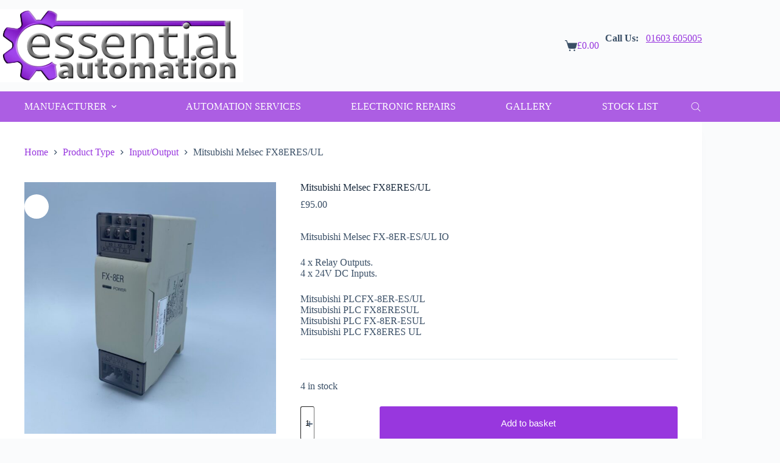

--- FILE ---
content_type: text/html; charset=UTF-8
request_url: https://essentialautomation.com/product/mitsubishimelsec-fx-8er-esul/
body_size: 30818
content:
<!doctype html><html lang="en-GB"><head><script data-no-optimize="1">var litespeed_docref=sessionStorage.getItem("litespeed_docref");litespeed_docref&&(Object.defineProperty(document,"referrer",{get:function(){return litespeed_docref}}),sessionStorage.removeItem("litespeed_docref"));</script> <meta charset="UTF-8"><meta name="viewport" content="width=device-width, initial-scale=1, maximum-scale=5, viewport-fit=cover"><link rel="profile" href="https://gmpg.org/xfn/11"><meta name='robots' content='index, follow, max-image-preview:large, max-snippet:-1, max-video-preview:-1' /><title>Mitsubishi Melsec FX8ERES/UL - Essential Automation</title><link rel="canonical" href="https://essentialautomation.com/product/mitsubishimelsec-fx-8er-esul/" /><meta property="og:locale" content="en_GB" /><meta property="og:type" content="article" /><meta property="og:title" content="Mitsubishi Melsec FX8ERES/UL - Essential Automation" /><meta property="og:description" content="Mitsubishi Melsec FX-8ER-ES/UL IO  4 x Relay Outputs. 4 x 24V DC Inputs.  Mitsubishi PLCFX-8ER-ES/UL Mitsubishi PLC FX8ERESUL Mitsubishi PLC FX-8ER-ESUL Mitsubishi PLC FX8ERES UL" /><meta property="og:url" content="https://essentialautomation.com/product/mitsubishimelsec-fx-8er-esul/" /><meta property="og:site_name" content="Essential Automation" /><meta property="article:publisher" content="https://www.facebook.com/EssentialAutomation" /><meta property="article:modified_time" content="2025-05-07T15:44:33+00:00" /><meta property="og:image" content="https://essentialautomation.com/wp-content/uploads/2023/09/EA1021-scaled.jpg" /><meta property="og:image:width" content="1920" /><meta property="og:image:height" content="2560" /><meta property="og:image:type" content="image/jpeg" /><meta name="twitter:card" content="summary_large_image" /><meta name="twitter:site" content="@EssentialAutoUK" /> <script type="application/ld+json" class="yoast-schema-graph">{"@context":"https://schema.org","@graph":[{"@type":"WebPage","@id":"https://essentialautomation.com/product/mitsubishimelsec-fx-8er-esul/","url":"https://essentialautomation.com/product/mitsubishimelsec-fx-8er-esul/","name":"Mitsubishi Melsec FX8ERES/UL - Essential Automation","isPartOf":{"@id":"https://essentialautomation.com/#website"},"primaryImageOfPage":{"@id":"https://essentialautomation.com/product/mitsubishimelsec-fx-8er-esul/#primaryimage"},"image":{"@id":"https://essentialautomation.com/product/mitsubishimelsec-fx-8er-esul/#primaryimage"},"thumbnailUrl":"https://essentialautomation.com/wp-content/uploads/2023/09/EA1021-scaled.jpg","datePublished":"2023-06-12T16:43:26+00:00","dateModified":"2025-05-07T15:44:33+00:00","breadcrumb":{"@id":"https://essentialautomation.com/product/mitsubishimelsec-fx-8er-esul/#breadcrumb"},"inLanguage":"en-GB","potentialAction":[{"@type":"ReadAction","target":["https://essentialautomation.com/product/mitsubishimelsec-fx-8er-esul/"]}]},{"@type":"ImageObject","inLanguage":"en-GB","@id":"https://essentialautomation.com/product/mitsubishimelsec-fx-8er-esul/#primaryimage","url":"https://essentialautomation.com/wp-content/uploads/2023/09/EA1021-scaled.jpg","contentUrl":"https://essentialautomation.com/wp-content/uploads/2023/09/EA1021-scaled.jpg","width":1920,"height":2560},{"@type":"BreadcrumbList","@id":"https://essentialautomation.com/product/mitsubishimelsec-fx-8er-esul/#breadcrumb","itemListElement":[{"@type":"ListItem","position":1,"name":"Home","item":"https://essentialautomation.com/"},{"@type":"ListItem","position":2,"name":"Shop","item":"https://essentialautomation.com/shop/"},{"@type":"ListItem","position":3,"name":"Mitsubishi Melsec FX8ERES/UL"}]},{"@type":"WebSite","@id":"https://essentialautomation.com/#website","url":"https://essentialautomation.com/","name":"Essential Automation","description":"","publisher":{"@id":"https://essentialautomation.com/#organization"},"potentialAction":[{"@type":"SearchAction","target":{"@type":"EntryPoint","urlTemplate":"https://essentialautomation.com/?s={search_term_string}"},"query-input":{"@type":"PropertyValueSpecification","valueRequired":true,"valueName":"search_term_string"}}],"inLanguage":"en-GB"},{"@type":"Organization","@id":"https://essentialautomation.com/#organization","name":"Essential Automation","url":"https://essentialautomation.com/","logo":{"@type":"ImageObject","inLanguage":"en-GB","@id":"https://essentialautomation.com/#/schema/logo/image/","url":"https://essentialautomation.com/wp-content/uploads/2023/02/Essential-Automation-Logo.jpg","contentUrl":"https://essentialautomation.com/wp-content/uploads/2023/02/Essential-Automation-Logo.jpg","width":1600,"height":481,"caption":"Essential Automation"},"image":{"@id":"https://essentialautomation.com/#/schema/logo/image/"},"sameAs":["https://www.facebook.com/EssentialAutomation","https://x.com/EssentialAutoUK","https://uk.linkedin.com/company/essential-automation-ltd"]}]}</script> <link rel='dns-prefetch' href='//www.google.com' /><link rel='dns-prefetch' href='//www.googletagmanager.com' /><link rel='dns-prefetch' href='//fonts.googleapis.com' /><link rel="alternate" type="application/rss+xml" title="Essential Automation &raquo; Feed" href="https://essentialautomation.com/feed/" /><link rel="alternate" type="application/rss+xml" title="Essential Automation &raquo; Comments Feed" href="https://essentialautomation.com/comments/feed/" /><link rel="alternate" type="application/rss+xml" title="Essential Automation &raquo; Mitsubishi Melsec FX8ERES/UL Comments Feed" href="https://essentialautomation.com/product/mitsubishimelsec-fx-8er-esul/feed/" /><link rel="alternate" title="oEmbed (JSON)" type="application/json+oembed" href="https://essentialautomation.com/wp-json/oembed/1.0/embed?url=https%3A%2F%2Fessentialautomation.com%2Fproduct%2Fmitsubishimelsec-fx-8er-esul%2F" /><link rel="alternate" title="oEmbed (XML)" type="text/xml+oembed" href="https://essentialautomation.com/wp-json/oembed/1.0/embed?url=https%3A%2F%2Fessentialautomation.com%2Fproduct%2Fmitsubishimelsec-fx-8er-esul%2F&#038;format=xml" /><style id='wp-img-auto-sizes-contain-inline-css'>img:is([sizes=auto i],[sizes^="auto," i]){contain-intrinsic-size:3000px 1500px}
/*# sourceURL=wp-img-auto-sizes-contain-inline-css */</style><link data-optimized="2" rel="stylesheet" href="https://essentialautomation.com/wp-content/litespeed/css/189c36d3ee11b55cf34e29e8d7b35911.css?ver=91c62" /><style id='global-styles-inline-css'>:root{--wp--preset--aspect-ratio--square: 1;--wp--preset--aspect-ratio--4-3: 4/3;--wp--preset--aspect-ratio--3-4: 3/4;--wp--preset--aspect-ratio--3-2: 3/2;--wp--preset--aspect-ratio--2-3: 2/3;--wp--preset--aspect-ratio--16-9: 16/9;--wp--preset--aspect-ratio--9-16: 9/16;--wp--preset--color--black: #000000;--wp--preset--color--cyan-bluish-gray: #abb8c3;--wp--preset--color--white: #ffffff;--wp--preset--color--pale-pink: #f78da7;--wp--preset--color--vivid-red: #cf2e2e;--wp--preset--color--luminous-vivid-orange: #ff6900;--wp--preset--color--luminous-vivid-amber: #fcb900;--wp--preset--color--light-green-cyan: #7bdcb5;--wp--preset--color--vivid-green-cyan: #00d084;--wp--preset--color--pale-cyan-blue: #8ed1fc;--wp--preset--color--vivid-cyan-blue: #0693e3;--wp--preset--color--vivid-purple: #9b51e0;--wp--preset--color--palette-color-1: var(--theme-palette-color-1, #9837de);--wp--preset--color--palette-color-2: var(--theme-palette-color-2, rgba(153, 55, 222, 0.8));--wp--preset--color--palette-color-3: var(--theme-palette-color-3, #3A4F66);--wp--preset--color--palette-color-4: var(--theme-palette-color-4, #192a3d);--wp--preset--color--palette-color-5: var(--theme-palette-color-5, #e1e8ed);--wp--preset--color--palette-color-6: var(--theme-palette-color-6, #f2f5f7);--wp--preset--color--palette-color-7: var(--theme-palette-color-7, #FAFBFC);--wp--preset--color--palette-color-8: var(--theme-palette-color-8, #ffffff);--wp--preset--gradient--vivid-cyan-blue-to-vivid-purple: linear-gradient(135deg,rgb(6,147,227) 0%,rgb(155,81,224) 100%);--wp--preset--gradient--light-green-cyan-to-vivid-green-cyan: linear-gradient(135deg,rgb(122,220,180) 0%,rgb(0,208,130) 100%);--wp--preset--gradient--luminous-vivid-amber-to-luminous-vivid-orange: linear-gradient(135deg,rgb(252,185,0) 0%,rgb(255,105,0) 100%);--wp--preset--gradient--luminous-vivid-orange-to-vivid-red: linear-gradient(135deg,rgb(255,105,0) 0%,rgb(207,46,46) 100%);--wp--preset--gradient--very-light-gray-to-cyan-bluish-gray: linear-gradient(135deg,rgb(238,238,238) 0%,rgb(169,184,195) 100%);--wp--preset--gradient--cool-to-warm-spectrum: linear-gradient(135deg,rgb(74,234,220) 0%,rgb(151,120,209) 20%,rgb(207,42,186) 40%,rgb(238,44,130) 60%,rgb(251,105,98) 80%,rgb(254,248,76) 100%);--wp--preset--gradient--blush-light-purple: linear-gradient(135deg,rgb(255,206,236) 0%,rgb(152,150,240) 100%);--wp--preset--gradient--blush-bordeaux: linear-gradient(135deg,rgb(254,205,165) 0%,rgb(254,45,45) 50%,rgb(107,0,62) 100%);--wp--preset--gradient--luminous-dusk: linear-gradient(135deg,rgb(255,203,112) 0%,rgb(199,81,192) 50%,rgb(65,88,208) 100%);--wp--preset--gradient--pale-ocean: linear-gradient(135deg,rgb(255,245,203) 0%,rgb(182,227,212) 50%,rgb(51,167,181) 100%);--wp--preset--gradient--electric-grass: linear-gradient(135deg,rgb(202,248,128) 0%,rgb(113,206,126) 100%);--wp--preset--gradient--midnight: linear-gradient(135deg,rgb(2,3,129) 0%,rgb(40,116,252) 100%);--wp--preset--gradient--juicy-peach: linear-gradient(to right, #ffecd2 0%, #fcb69f 100%);--wp--preset--gradient--young-passion: linear-gradient(to right, #ff8177 0%, #ff867a 0%, #ff8c7f 21%, #f99185 52%, #cf556c 78%, #b12a5b 100%);--wp--preset--gradient--true-sunset: linear-gradient(to right, #fa709a 0%, #fee140 100%);--wp--preset--gradient--morpheus-den: linear-gradient(to top, #30cfd0 0%, #330867 100%);--wp--preset--gradient--plum-plate: linear-gradient(135deg, #667eea 0%, #764ba2 100%);--wp--preset--gradient--aqua-splash: linear-gradient(15deg, #13547a 0%, #80d0c7 100%);--wp--preset--gradient--love-kiss: linear-gradient(to top, #ff0844 0%, #ffb199 100%);--wp--preset--gradient--new-retrowave: linear-gradient(to top, #3b41c5 0%, #a981bb 49%, #ffc8a9 100%);--wp--preset--gradient--plum-bath: linear-gradient(to top, #cc208e 0%, #6713d2 100%);--wp--preset--gradient--high-flight: linear-gradient(to right, #0acffe 0%, #495aff 100%);--wp--preset--gradient--teen-party: linear-gradient(-225deg, #FF057C 0%, #8D0B93 50%, #321575 100%);--wp--preset--gradient--fabled-sunset: linear-gradient(-225deg, #231557 0%, #44107A 29%, #FF1361 67%, #FFF800 100%);--wp--preset--gradient--arielle-smile: radial-gradient(circle 248px at center, #16d9e3 0%, #30c7ec 47%, #46aef7 100%);--wp--preset--gradient--itmeo-branding: linear-gradient(180deg, #2af598 0%, #009efd 100%);--wp--preset--gradient--deep-blue: linear-gradient(to right, #6a11cb 0%, #2575fc 100%);--wp--preset--gradient--strong-bliss: linear-gradient(to right, #f78ca0 0%, #f9748f 19%, #fd868c 60%, #fe9a8b 100%);--wp--preset--gradient--sweet-period: linear-gradient(to top, #3f51b1 0%, #5a55ae 13%, #7b5fac 25%, #8f6aae 38%, #a86aa4 50%, #cc6b8e 62%, #f18271 75%, #f3a469 87%, #f7c978 100%);--wp--preset--gradient--purple-division: linear-gradient(to top, #7028e4 0%, #e5b2ca 100%);--wp--preset--gradient--cold-evening: linear-gradient(to top, #0c3483 0%, #a2b6df 100%, #6b8cce 100%, #a2b6df 100%);--wp--preset--gradient--mountain-rock: linear-gradient(to right, #868f96 0%, #596164 100%);--wp--preset--gradient--desert-hump: linear-gradient(to top, #c79081 0%, #dfa579 100%);--wp--preset--gradient--ethernal-constance: linear-gradient(to top, #09203f 0%, #537895 100%);--wp--preset--gradient--happy-memories: linear-gradient(-60deg, #ff5858 0%, #f09819 100%);--wp--preset--gradient--grown-early: linear-gradient(to top, #0ba360 0%, #3cba92 100%);--wp--preset--gradient--morning-salad: linear-gradient(-225deg, #B7F8DB 0%, #50A7C2 100%);--wp--preset--gradient--night-call: linear-gradient(-225deg, #AC32E4 0%, #7918F2 48%, #4801FF 100%);--wp--preset--gradient--mind-crawl: linear-gradient(-225deg, #473B7B 0%, #3584A7 51%, #30D2BE 100%);--wp--preset--gradient--angel-care: linear-gradient(-225deg, #FFE29F 0%, #FFA99F 48%, #FF719A 100%);--wp--preset--gradient--juicy-cake: linear-gradient(to top, #e14fad 0%, #f9d423 100%);--wp--preset--gradient--rich-metal: linear-gradient(to right, #d7d2cc 0%, #304352 100%);--wp--preset--gradient--mole-hall: linear-gradient(-20deg, #616161 0%, #9bc5c3 100%);--wp--preset--gradient--cloudy-knoxville: linear-gradient(120deg, #fdfbfb 0%, #ebedee 100%);--wp--preset--gradient--soft-grass: linear-gradient(to top, #c1dfc4 0%, #deecdd 100%);--wp--preset--gradient--saint-petersburg: linear-gradient(135deg, #f5f7fa 0%, #c3cfe2 100%);--wp--preset--gradient--everlasting-sky: linear-gradient(135deg, #fdfcfb 0%, #e2d1c3 100%);--wp--preset--gradient--kind-steel: linear-gradient(-20deg, #e9defa 0%, #fbfcdb 100%);--wp--preset--gradient--over-sun: linear-gradient(60deg, #abecd6 0%, #fbed96 100%);--wp--preset--gradient--premium-white: linear-gradient(to top, #d5d4d0 0%, #d5d4d0 1%, #eeeeec 31%, #efeeec 75%, #e9e9e7 100%);--wp--preset--gradient--clean-mirror: linear-gradient(45deg, #93a5cf 0%, #e4efe9 100%);--wp--preset--gradient--wild-apple: linear-gradient(to top, #d299c2 0%, #fef9d7 100%);--wp--preset--gradient--snow-again: linear-gradient(to top, #e6e9f0 0%, #eef1f5 100%);--wp--preset--gradient--confident-cloud: linear-gradient(to top, #dad4ec 0%, #dad4ec 1%, #f3e7e9 100%);--wp--preset--gradient--glass-water: linear-gradient(to top, #dfe9f3 0%, white 100%);--wp--preset--gradient--perfect-white: linear-gradient(-225deg, #E3FDF5 0%, #FFE6FA 100%);--wp--preset--font-size--small: 13px;--wp--preset--font-size--medium: 20px;--wp--preset--font-size--large: clamp(22px, 1.375rem + ((1vw - 3.2px) * 0.625), 30px);--wp--preset--font-size--x-large: clamp(30px, 1.875rem + ((1vw - 3.2px) * 1.563), 50px);--wp--preset--font-size--xx-large: clamp(45px, 2.813rem + ((1vw - 3.2px) * 2.734), 80px);--wp--preset--spacing--20: 0.44rem;--wp--preset--spacing--30: 0.67rem;--wp--preset--spacing--40: 1rem;--wp--preset--spacing--50: 1.5rem;--wp--preset--spacing--60: 2.25rem;--wp--preset--spacing--70: 3.38rem;--wp--preset--spacing--80: 5.06rem;--wp--preset--shadow--natural: 6px 6px 9px rgba(0, 0, 0, 0.2);--wp--preset--shadow--deep: 12px 12px 50px rgba(0, 0, 0, 0.4);--wp--preset--shadow--sharp: 6px 6px 0px rgba(0, 0, 0, 0.2);--wp--preset--shadow--outlined: 6px 6px 0px -3px rgb(255, 255, 255), 6px 6px rgb(0, 0, 0);--wp--preset--shadow--crisp: 6px 6px 0px rgb(0, 0, 0);}:root { --wp--style--global--content-size: var(--theme-block-max-width);--wp--style--global--wide-size: var(--theme-block-wide-max-width); }:where(body) { margin: 0; }.wp-site-blocks > .alignleft { float: left; margin-right: 2em; }.wp-site-blocks > .alignright { float: right; margin-left: 2em; }.wp-site-blocks > .aligncenter { justify-content: center; margin-left: auto; margin-right: auto; }:where(.wp-site-blocks) > * { margin-block-start: var(--theme-content-spacing); margin-block-end: 0; }:where(.wp-site-blocks) > :first-child { margin-block-start: 0; }:where(.wp-site-blocks) > :last-child { margin-block-end: 0; }:root { --wp--style--block-gap: var(--theme-content-spacing); }:root :where(.is-layout-flow) > :first-child{margin-block-start: 0;}:root :where(.is-layout-flow) > :last-child{margin-block-end: 0;}:root :where(.is-layout-flow) > *{margin-block-start: var(--theme-content-spacing);margin-block-end: 0;}:root :where(.is-layout-constrained) > :first-child{margin-block-start: 0;}:root :where(.is-layout-constrained) > :last-child{margin-block-end: 0;}:root :where(.is-layout-constrained) > *{margin-block-start: var(--theme-content-spacing);margin-block-end: 0;}:root :where(.is-layout-flex){gap: var(--theme-content-spacing);}:root :where(.is-layout-grid){gap: var(--theme-content-spacing);}.is-layout-flow > .alignleft{float: left;margin-inline-start: 0;margin-inline-end: 2em;}.is-layout-flow > .alignright{float: right;margin-inline-start: 2em;margin-inline-end: 0;}.is-layout-flow > .aligncenter{margin-left: auto !important;margin-right: auto !important;}.is-layout-constrained > .alignleft{float: left;margin-inline-start: 0;margin-inline-end: 2em;}.is-layout-constrained > .alignright{float: right;margin-inline-start: 2em;margin-inline-end: 0;}.is-layout-constrained > .aligncenter{margin-left: auto !important;margin-right: auto !important;}.is-layout-constrained > :where(:not(.alignleft):not(.alignright):not(.alignfull)){max-width: var(--wp--style--global--content-size);margin-left: auto !important;margin-right: auto !important;}.is-layout-constrained > .alignwide{max-width: var(--wp--style--global--wide-size);}body .is-layout-flex{display: flex;}.is-layout-flex{flex-wrap: wrap;align-items: center;}.is-layout-flex > :is(*, div){margin: 0;}body .is-layout-grid{display: grid;}.is-layout-grid > :is(*, div){margin: 0;}body{padding-top: 0px;padding-right: 0px;padding-bottom: 0px;padding-left: 0px;}:root :where(.wp-element-button, .wp-block-button__link){font-style: inherit;font-weight: inherit;letter-spacing: inherit;text-transform: inherit;}.has-black-color{color: var(--wp--preset--color--black) !important;}.has-cyan-bluish-gray-color{color: var(--wp--preset--color--cyan-bluish-gray) !important;}.has-white-color{color: var(--wp--preset--color--white) !important;}.has-pale-pink-color{color: var(--wp--preset--color--pale-pink) !important;}.has-vivid-red-color{color: var(--wp--preset--color--vivid-red) !important;}.has-luminous-vivid-orange-color{color: var(--wp--preset--color--luminous-vivid-orange) !important;}.has-luminous-vivid-amber-color{color: var(--wp--preset--color--luminous-vivid-amber) !important;}.has-light-green-cyan-color{color: var(--wp--preset--color--light-green-cyan) !important;}.has-vivid-green-cyan-color{color: var(--wp--preset--color--vivid-green-cyan) !important;}.has-pale-cyan-blue-color{color: var(--wp--preset--color--pale-cyan-blue) !important;}.has-vivid-cyan-blue-color{color: var(--wp--preset--color--vivid-cyan-blue) !important;}.has-vivid-purple-color{color: var(--wp--preset--color--vivid-purple) !important;}.has-palette-color-1-color{color: var(--wp--preset--color--palette-color-1) !important;}.has-palette-color-2-color{color: var(--wp--preset--color--palette-color-2) !important;}.has-palette-color-3-color{color: var(--wp--preset--color--palette-color-3) !important;}.has-palette-color-4-color{color: var(--wp--preset--color--palette-color-4) !important;}.has-palette-color-5-color{color: var(--wp--preset--color--palette-color-5) !important;}.has-palette-color-6-color{color: var(--wp--preset--color--palette-color-6) !important;}.has-palette-color-7-color{color: var(--wp--preset--color--palette-color-7) !important;}.has-palette-color-8-color{color: var(--wp--preset--color--palette-color-8) !important;}.has-black-background-color{background-color: var(--wp--preset--color--black) !important;}.has-cyan-bluish-gray-background-color{background-color: var(--wp--preset--color--cyan-bluish-gray) !important;}.has-white-background-color{background-color: var(--wp--preset--color--white) !important;}.has-pale-pink-background-color{background-color: var(--wp--preset--color--pale-pink) !important;}.has-vivid-red-background-color{background-color: var(--wp--preset--color--vivid-red) !important;}.has-luminous-vivid-orange-background-color{background-color: var(--wp--preset--color--luminous-vivid-orange) !important;}.has-luminous-vivid-amber-background-color{background-color: var(--wp--preset--color--luminous-vivid-amber) !important;}.has-light-green-cyan-background-color{background-color: var(--wp--preset--color--light-green-cyan) !important;}.has-vivid-green-cyan-background-color{background-color: var(--wp--preset--color--vivid-green-cyan) !important;}.has-pale-cyan-blue-background-color{background-color: var(--wp--preset--color--pale-cyan-blue) !important;}.has-vivid-cyan-blue-background-color{background-color: var(--wp--preset--color--vivid-cyan-blue) !important;}.has-vivid-purple-background-color{background-color: var(--wp--preset--color--vivid-purple) !important;}.has-palette-color-1-background-color{background-color: var(--wp--preset--color--palette-color-1) !important;}.has-palette-color-2-background-color{background-color: var(--wp--preset--color--palette-color-2) !important;}.has-palette-color-3-background-color{background-color: var(--wp--preset--color--palette-color-3) !important;}.has-palette-color-4-background-color{background-color: var(--wp--preset--color--palette-color-4) !important;}.has-palette-color-5-background-color{background-color: var(--wp--preset--color--palette-color-5) !important;}.has-palette-color-6-background-color{background-color: var(--wp--preset--color--palette-color-6) !important;}.has-palette-color-7-background-color{background-color: var(--wp--preset--color--palette-color-7) !important;}.has-palette-color-8-background-color{background-color: var(--wp--preset--color--palette-color-8) !important;}.has-black-border-color{border-color: var(--wp--preset--color--black) !important;}.has-cyan-bluish-gray-border-color{border-color: var(--wp--preset--color--cyan-bluish-gray) !important;}.has-white-border-color{border-color: var(--wp--preset--color--white) !important;}.has-pale-pink-border-color{border-color: var(--wp--preset--color--pale-pink) !important;}.has-vivid-red-border-color{border-color: var(--wp--preset--color--vivid-red) !important;}.has-luminous-vivid-orange-border-color{border-color: var(--wp--preset--color--luminous-vivid-orange) !important;}.has-luminous-vivid-amber-border-color{border-color: var(--wp--preset--color--luminous-vivid-amber) !important;}.has-light-green-cyan-border-color{border-color: var(--wp--preset--color--light-green-cyan) !important;}.has-vivid-green-cyan-border-color{border-color: var(--wp--preset--color--vivid-green-cyan) !important;}.has-pale-cyan-blue-border-color{border-color: var(--wp--preset--color--pale-cyan-blue) !important;}.has-vivid-cyan-blue-border-color{border-color: var(--wp--preset--color--vivid-cyan-blue) !important;}.has-vivid-purple-border-color{border-color: var(--wp--preset--color--vivid-purple) !important;}.has-palette-color-1-border-color{border-color: var(--wp--preset--color--palette-color-1) !important;}.has-palette-color-2-border-color{border-color: var(--wp--preset--color--palette-color-2) !important;}.has-palette-color-3-border-color{border-color: var(--wp--preset--color--palette-color-3) !important;}.has-palette-color-4-border-color{border-color: var(--wp--preset--color--palette-color-4) !important;}.has-palette-color-5-border-color{border-color: var(--wp--preset--color--palette-color-5) !important;}.has-palette-color-6-border-color{border-color: var(--wp--preset--color--palette-color-6) !important;}.has-palette-color-7-border-color{border-color: var(--wp--preset--color--palette-color-7) !important;}.has-palette-color-8-border-color{border-color: var(--wp--preset--color--palette-color-8) !important;}.has-vivid-cyan-blue-to-vivid-purple-gradient-background{background: var(--wp--preset--gradient--vivid-cyan-blue-to-vivid-purple) !important;}.has-light-green-cyan-to-vivid-green-cyan-gradient-background{background: var(--wp--preset--gradient--light-green-cyan-to-vivid-green-cyan) !important;}.has-luminous-vivid-amber-to-luminous-vivid-orange-gradient-background{background: var(--wp--preset--gradient--luminous-vivid-amber-to-luminous-vivid-orange) !important;}.has-luminous-vivid-orange-to-vivid-red-gradient-background{background: var(--wp--preset--gradient--luminous-vivid-orange-to-vivid-red) !important;}.has-very-light-gray-to-cyan-bluish-gray-gradient-background{background: var(--wp--preset--gradient--very-light-gray-to-cyan-bluish-gray) !important;}.has-cool-to-warm-spectrum-gradient-background{background: var(--wp--preset--gradient--cool-to-warm-spectrum) !important;}.has-blush-light-purple-gradient-background{background: var(--wp--preset--gradient--blush-light-purple) !important;}.has-blush-bordeaux-gradient-background{background: var(--wp--preset--gradient--blush-bordeaux) !important;}.has-luminous-dusk-gradient-background{background: var(--wp--preset--gradient--luminous-dusk) !important;}.has-pale-ocean-gradient-background{background: var(--wp--preset--gradient--pale-ocean) !important;}.has-electric-grass-gradient-background{background: var(--wp--preset--gradient--electric-grass) !important;}.has-midnight-gradient-background{background: var(--wp--preset--gradient--midnight) !important;}.has-juicy-peach-gradient-background{background: var(--wp--preset--gradient--juicy-peach) !important;}.has-young-passion-gradient-background{background: var(--wp--preset--gradient--young-passion) !important;}.has-true-sunset-gradient-background{background: var(--wp--preset--gradient--true-sunset) !important;}.has-morpheus-den-gradient-background{background: var(--wp--preset--gradient--morpheus-den) !important;}.has-plum-plate-gradient-background{background: var(--wp--preset--gradient--plum-plate) !important;}.has-aqua-splash-gradient-background{background: var(--wp--preset--gradient--aqua-splash) !important;}.has-love-kiss-gradient-background{background: var(--wp--preset--gradient--love-kiss) !important;}.has-new-retrowave-gradient-background{background: var(--wp--preset--gradient--new-retrowave) !important;}.has-plum-bath-gradient-background{background: var(--wp--preset--gradient--plum-bath) !important;}.has-high-flight-gradient-background{background: var(--wp--preset--gradient--high-flight) !important;}.has-teen-party-gradient-background{background: var(--wp--preset--gradient--teen-party) !important;}.has-fabled-sunset-gradient-background{background: var(--wp--preset--gradient--fabled-sunset) !important;}.has-arielle-smile-gradient-background{background: var(--wp--preset--gradient--arielle-smile) !important;}.has-itmeo-branding-gradient-background{background: var(--wp--preset--gradient--itmeo-branding) !important;}.has-deep-blue-gradient-background{background: var(--wp--preset--gradient--deep-blue) !important;}.has-strong-bliss-gradient-background{background: var(--wp--preset--gradient--strong-bliss) !important;}.has-sweet-period-gradient-background{background: var(--wp--preset--gradient--sweet-period) !important;}.has-purple-division-gradient-background{background: var(--wp--preset--gradient--purple-division) !important;}.has-cold-evening-gradient-background{background: var(--wp--preset--gradient--cold-evening) !important;}.has-mountain-rock-gradient-background{background: var(--wp--preset--gradient--mountain-rock) !important;}.has-desert-hump-gradient-background{background: var(--wp--preset--gradient--desert-hump) !important;}.has-ethernal-constance-gradient-background{background: var(--wp--preset--gradient--ethernal-constance) !important;}.has-happy-memories-gradient-background{background: var(--wp--preset--gradient--happy-memories) !important;}.has-grown-early-gradient-background{background: var(--wp--preset--gradient--grown-early) !important;}.has-morning-salad-gradient-background{background: var(--wp--preset--gradient--morning-salad) !important;}.has-night-call-gradient-background{background: var(--wp--preset--gradient--night-call) !important;}.has-mind-crawl-gradient-background{background: var(--wp--preset--gradient--mind-crawl) !important;}.has-angel-care-gradient-background{background: var(--wp--preset--gradient--angel-care) !important;}.has-juicy-cake-gradient-background{background: var(--wp--preset--gradient--juicy-cake) !important;}.has-rich-metal-gradient-background{background: var(--wp--preset--gradient--rich-metal) !important;}.has-mole-hall-gradient-background{background: var(--wp--preset--gradient--mole-hall) !important;}.has-cloudy-knoxville-gradient-background{background: var(--wp--preset--gradient--cloudy-knoxville) !important;}.has-soft-grass-gradient-background{background: var(--wp--preset--gradient--soft-grass) !important;}.has-saint-petersburg-gradient-background{background: var(--wp--preset--gradient--saint-petersburg) !important;}.has-everlasting-sky-gradient-background{background: var(--wp--preset--gradient--everlasting-sky) !important;}.has-kind-steel-gradient-background{background: var(--wp--preset--gradient--kind-steel) !important;}.has-over-sun-gradient-background{background: var(--wp--preset--gradient--over-sun) !important;}.has-premium-white-gradient-background{background: var(--wp--preset--gradient--premium-white) !important;}.has-clean-mirror-gradient-background{background: var(--wp--preset--gradient--clean-mirror) !important;}.has-wild-apple-gradient-background{background: var(--wp--preset--gradient--wild-apple) !important;}.has-snow-again-gradient-background{background: var(--wp--preset--gradient--snow-again) !important;}.has-confident-cloud-gradient-background{background: var(--wp--preset--gradient--confident-cloud) !important;}.has-glass-water-gradient-background{background: var(--wp--preset--gradient--glass-water) !important;}.has-perfect-white-gradient-background{background: var(--wp--preset--gradient--perfect-white) !important;}.has-small-font-size{font-size: var(--wp--preset--font-size--small) !important;}.has-medium-font-size{font-size: var(--wp--preset--font-size--medium) !important;}.has-large-font-size{font-size: var(--wp--preset--font-size--large) !important;}.has-x-large-font-size{font-size: var(--wp--preset--font-size--x-large) !important;}.has-xx-large-font-size{font-size: var(--wp--preset--font-size--xx-large) !important;}
:root :where(.wp-block-pullquote){font-size: clamp(0.984em, 0.984rem + ((1vw - 0.2em) * 0.645), 1.5em);line-height: 1.6;}
/*# sourceURL=global-styles-inline-css */</style><style id='woocommerce-inline-inline-css'>.woocommerce form .form-row .required { visibility: visible; }
/*# sourceURL=woocommerce-inline-inline-css */</style> <script type="litespeed/javascript" data-src="https://essentialautomation.com/wp-includes/js/jquery/jquery.min.js" id="jquery-core-js"></script> <script id="wc-add-to-cart-js-extra" type="litespeed/javascript">var wc_add_to_cart_params={"ajax_url":"/wp-admin/admin-ajax.php","wc_ajax_url":"/?wc-ajax=%%endpoint%%","i18n_view_cart":"View basket","cart_url":"https://essentialautomation.com/basket/","is_cart":"","cart_redirect_after_add":"no"}</script> <script id="wc-single-product-js-extra" type="litespeed/javascript">var wc_single_product_params={"i18n_required_rating_text":"Please select a rating","i18n_rating_options":["1 of 5 stars","2 of 5 stars","3 of 5 stars","4 of 5 stars","5 of 5 stars"],"i18n_product_gallery_trigger_text":"View full-screen image gallery","review_rating_required":"yes","flexslider":{"rtl":!1,"animation":"slide","smoothHeight":!0,"directionNav":!1,"controlNav":"thumbnails","slideshow":!1,"animationSpeed":500,"animationLoop":!1,"allowOneSlide":!1},"zoom_enabled":"","zoom_options":[],"photoswipe_enabled":"1","photoswipe_options":{"shareEl":!1,"closeOnScroll":!1,"history":!1,"hideAnimationDuration":0,"showAnimationDuration":0},"flexslider_enabled":""}</script> <script id="woocommerce-js-extra" type="litespeed/javascript">var woocommerce_params={"ajax_url":"/wp-admin/admin-ajax.php","wc_ajax_url":"/?wc-ajax=%%endpoint%%","i18n_password_show":"Show password","i18n_password_hide":"Hide password"}</script> <script id="wc-cart-fragments-js-extra" type="litespeed/javascript">var wc_cart_fragments_params={"ajax_url":"/wp-admin/admin-ajax.php","wc_ajax_url":"/?wc-ajax=%%endpoint%%","cart_hash_key":"wc_cart_hash_0e0c1259673be640dfba5592be47ff37","fragment_name":"wc_fragments_0e0c1259673be640dfba5592be47ff37","request_timeout":"5000"}</script> 
 <script type="litespeed/javascript" data-src="https://www.googletagmanager.com/gtag/js?id=GT-NC8JJR5" id="google_gtagjs-js"></script> <script id="google_gtagjs-js-after" type="litespeed/javascript">window.dataLayer=window.dataLayer||[];function gtag(){dataLayer.push(arguments)}
gtag("set","linker",{"domains":["essentialautomation.com"]});gtag("js",new Date());gtag("set","developer_id.dZTNiMT",!0);gtag("config","GT-NC8JJR5",{"googlesitekit_post_type":"product"})</script> <link rel="https://api.w.org/" href="https://essentialautomation.com/wp-json/" /><link rel="alternate" title="JSON" type="application/json" href="https://essentialautomation.com/wp-json/wp/v2/product/4281" /><link rel="EditURI" type="application/rsd+xml" title="RSD" href="https://essentialautomation.com/xmlrpc.php?rsd" /><meta name="generator" content="WordPress 6.9" /><meta name="generator" content="WooCommerce 10.4.3" /><link rel='shortlink' href='https://essentialautomation.com/?p=4281' /><meta name="generator" content="Site Kit by Google 1.170.0" /><style>.dgwt-wcas-ico-magnifier,.dgwt-wcas-ico-magnifier-handler{max-width:20px}.dgwt-wcas-search-wrapp{max-width:600px}.dgwt-wcas-search-wrapp .dgwt-wcas-sf-wrapp input[type=search].dgwt-wcas-search-input,.dgwt-wcas-search-wrapp .dgwt-wcas-sf-wrapp input[type=search].dgwt-wcas-search-input:hover,.dgwt-wcas-search-wrapp .dgwt-wcas-sf-wrapp input[type=search].dgwt-wcas-search-input:focus{background-color:#fff}.dgwt-wcas-search-wrapp .dgwt-wcas-sf-wrapp .dgwt-wcas-search-submit::before{border-color:transparent #9837de}.dgwt-wcas-search-wrapp .dgwt-wcas-sf-wrapp .dgwt-wcas-search-submit:hover::before,.dgwt-wcas-search-wrapp .dgwt-wcas-sf-wrapp .dgwt-wcas-search-submit:focus::before{border-right-color:#9837de}.dgwt-wcas-search-wrapp .dgwt-wcas-sf-wrapp .dgwt-wcas-search-submit,.dgwt-wcas-om-bar .dgwt-wcas-om-return{background-color:#9837de}.dgwt-wcas-search-wrapp .dgwt-wcas-ico-magnifier,.dgwt-wcas-search-wrapp .dgwt-wcas-sf-wrapp .dgwt-wcas-search-submit svg path,.dgwt-wcas-om-bar .dgwt-wcas-om-return svg path{}</style><style>.dgwt-wcas-ico-magnifier, .dgwt-wcas-ico-magnifier-handler {
			max-width: none;
			fill: var(--theme-icon-color, var(--theme-text-color));
			max-height: var(--theme-icon-size, 15px);
		}

		.dgwt-wcas-ico-magnifier:hover, .dgwt-wcas-ico-magnifier-handler:hover {
			fill: var(--theme-icon-hover-color, var(--theme-palette-color-2));
		}

		.dgwt-wcas-suggestion {
			transition: none;
		}</style><noscript><link rel='stylesheet' href='https://essentialautomation.com/wp-content/themes/blocksy/static/bundle/no-scripts.min.css' type='text/css'></noscript>
<noscript><style>.woocommerce-product-gallery{ opacity: 1 !important; }</style></noscript><link rel="icon" href="https://essentialautomation.com/wp-content/uploads/2023/02/cropped-Essential-Automation-Favicon-32x32.jpg" sizes="32x32" /><link rel="icon" href="https://essentialautomation.com/wp-content/uploads/2023/02/cropped-Essential-Automation-Favicon-192x192.jpg" sizes="192x192" /><link rel="apple-touch-icon" href="https://essentialautomation.com/wp-content/uploads/2023/02/cropped-Essential-Automation-Favicon-180x180.jpg" /><meta name="msapplication-TileImage" content="https://essentialautomation.com/wp-content/uploads/2023/02/cropped-Essential-Automation-Favicon-270x270.jpg" /><style id="wp-custom-css">.cg-condition {
    font-size: 13px;
	margin-top: 5px;
}
.cg-condition .condition {
	font-weight: 700;
}

/*Stock List Page*/
.table-container {
  display: flex;
  justify-content: center;
	overflow-x: auto;
}

.table-container table tr{
	border: 2px solid #3a4f6680;
}
.table-container table {
	margin-top: 15px;
	margin-bottom: 50px;
}

.table-container table {
  width: 80%;
}

#stock-content h1 {
	text-align: center;
	margin-top: 50px
}
@media (max-width: 767px) {
  .table-container {
    display: block;
  }

  .table-container table {
    width: 100%;
  }
}
/*End Stock List Page*/

/* Checkout Page */
form.checkout.woocommerce-checkout {
    margin: 50px 0;
}
#purchase_order_field label {
	font-weight: 500;
}
#purchase_order_field {
	margin-top: 7.5px
}
/* End Of Checkout Page */
/* Product No on Product page*/
.custom-field {
	font-size: 24px
}
/* End of Product No on Product page*/</style></head><body class="wp-singular product-template-default single single-product postid-4281 wp-custom-logo wp-embed-responsive wp-theme-blocksy wp-child-theme-blocksy-child theme-blocksy woocommerce woocommerce-page woocommerce-no-js" data-link="type-2" data-prefix="product" data-header="type-1" data-footer="type-1" itemscope="itemscope" itemtype="https://schema.org/WebPage"><a class="skip-link screen-reader-text" href="#main">Skip to content</a><div class="ct-drawer-canvas" data-location="start"><div id="search-modal" class="ct-panel" data-behaviour="modal" role="dialog" aria-label="Search modal" inert><div class="ct-panel-actions">
<button class="ct-toggle-close" data-type="type-1" aria-label="Close search modal">
<svg class="ct-icon" width="12" height="12" viewBox="0 0 15 15"><path d="M1 15a1 1 0 01-.71-.29 1 1 0 010-1.41l5.8-5.8-5.8-5.8A1 1 0 011.7.29l5.8 5.8 5.8-5.8a1 1 0 011.41 1.41l-5.8 5.8 5.8 5.8a1 1 0 01-1.41 1.41l-5.8-5.8-5.8 5.8A1 1 0 011 15z"/></svg>				</button></div><div class="ct-panel-content"><div  class="dgwt-wcas-search-wrapp dgwt-wcas-has-submit woocommerce dgwt-wcas-style-solaris js-dgwt-wcas-layout-classic dgwt-wcas-layout-classic js-dgwt-wcas-mobile-overlay-enabled"><form class="dgwt-wcas-search-form" role="search" action="https://essentialautomation.com/" method="get"><div class="dgwt-wcas-sf-wrapp">
<label class="screen-reader-text"
for="dgwt-wcas-search-input-2">
Products search			</label><input
id="dgwt-wcas-search-input-2"
type="search"
class="dgwt-wcas-search-input"
name="s"
value=""
placeholder="Search for products..."
autocomplete="off"
/><div class="dgwt-wcas-preloader"></div><div class="dgwt-wcas-voice-search"></div><button type="submit"
aria-label="Search"
class="dgwt-wcas-search-submit">				<svg
class="dgwt-wcas-ico-magnifier" xmlns="http://www.w3.org/2000/svg"
xmlns:xlink="http://www.w3.org/1999/xlink" x="0px" y="0px"
viewBox="0 0 51.539 51.361" xml:space="preserve">
<path 						d="M51.539,49.356L37.247,35.065c3.273-3.74,5.272-8.623,5.272-13.983c0-11.742-9.518-21.26-21.26-21.26 S0,9.339,0,21.082s9.518,21.26,21.26,21.26c5.361,0,10.244-1.999,13.983-5.272l14.292,14.292L51.539,49.356z M2.835,21.082 c0-10.176,8.249-18.425,18.425-18.425s18.425,8.249,18.425,18.425S31.436,39.507,21.26,39.507S2.835,31.258,2.835,21.082z"/>
</svg>
</button>
<input type="hidden" name="post_type" value="product"/>
<input type="hidden" name="dgwt_wcas" value="1"/></div></form></div></div></div><div id="offcanvas" class="ct-panel ct-header" data-behaviour="right-side" role="dialog" aria-label="Offcanvas modal" inert=""><div class="ct-panel-inner"><div class="ct-panel-actions">
<button class="ct-toggle-close" data-type="type-1" aria-label="Close drawer">
<svg class="ct-icon" width="12" height="12" viewBox="0 0 15 15"><path d="M1 15a1 1 0 01-.71-.29 1 1 0 010-1.41l5.8-5.8-5.8-5.8A1 1 0 011.7.29l5.8 5.8 5.8-5.8a1 1 0 011.41 1.41l-5.8 5.8 5.8 5.8a1 1 0 01-1.41 1.41l-5.8-5.8-5.8 5.8A1 1 0 011 15z"/></svg>
</button></div><div class="ct-panel-content" data-device="desktop"><div class="ct-panel-content-inner"></div></div><div class="ct-panel-content" data-device="mobile"><div class="ct-panel-content-inner"><nav
class="mobile-menu menu-container has-submenu"
data-id="mobile-menu" data-interaction="click" data-toggle-type="type-1" data-submenu-dots="yes"	aria-label="Main Nav"><ul id="menu-main-nav-1" class=""><li class="menu-item menu-item-type-custom menu-item-object-custom menu-item-has-children menu-item-4861"><span class="ct-sub-menu-parent"><a href="#" class="ct-menu-link">MANUFACTURER</a><button class="ct-toggle-dropdown-mobile" aria-label="Expand dropdown menu" aria-haspopup="true" aria-expanded="false"><svg class="ct-icon toggle-icon-1" width="15" height="15" viewBox="0 0 15 15" aria-hidden="true"><path d="M3.9,5.1l3.6,3.6l3.6-3.6l1.4,0.7l-5,5l-5-5L3.9,5.1z"/></svg></button></span><ul class="sub-menu"><li class="menu-item menu-item-type-custom menu-item-object-custom menu-item-has-children menu-item-6401"><span class="ct-sub-menu-parent"><a href="#" class="ct-menu-link">A-E</a><button class="ct-toggle-dropdown-mobile" aria-label="Expand dropdown menu" aria-haspopup="true" aria-expanded="false"><svg class="ct-icon toggle-icon-1" width="15" height="15" viewBox="0 0 15 15" aria-hidden="true"><path d="M3.9,5.1l3.6,3.6l3.6-3.6l1.4,0.7l-5,5l-5-5L3.9,5.1z"/></svg></button></span><ul class="sub-menu"><li class="menu-item menu-item-type-taxonomy menu-item-object-product_cat menu-item-4873"><a href="https://essentialautomation.com/product-category/manufacturer/abb/" class="ct-menu-link">ABB</a></li><li class="menu-item menu-item-type-taxonomy menu-item-object-product_cat menu-item-8551"><a href="https://essentialautomation.com/product-category/manufacturer/aeg/" class="ct-menu-link">AEG</a></li><li class="menu-item menu-item-type-taxonomy menu-item-object-product_cat menu-item-3438"><a href="https://essentialautomation.com/product-category/manufacturer/allen-bradley/" class="ct-menu-link">Allen-Bradley</a></li><li class="menu-item menu-item-type-taxonomy menu-item-object-product_cat menu-item-4887"><a href="https://essentialautomation.com/product-category/manufacturer/amplicon-liveline/" class="ct-menu-link">Amplicon Liveline</a></li><li class="menu-item menu-item-type-taxonomy menu-item-object-product_cat menu-item-4888"><a href="https://essentialautomation.com/product-category/manufacturer/anglicon/" class="ct-menu-link">Anglicon</a></li><li class="menu-item menu-item-type-taxonomy menu-item-object-product_cat menu-item-8552"><a href="https://essentialautomation.com/product-category/manufacturer/autometers/" class="ct-menu-link">Autometers</a></li><li class="menu-item menu-item-type-taxonomy menu-item-object-product_cat menu-item-4886"><a href="https://essentialautomation.com/product-category/manufacturer/a-teollisuus-oy/" class="ct-menu-link">A-Teollisuus OY</a></li><li class="menu-item menu-item-type-taxonomy menu-item-object-product_cat menu-item-8553"><a href="https://essentialautomation.com/product-category/manufacturer/br/" class="ct-menu-link">B&amp;R</a></li><li class="menu-item menu-item-type-taxonomy menu-item-object-product_cat menu-item-4889"><a href="https://essentialautomation.com/product-category/manufacturer/balluf/" class="ct-menu-link">Balluf</a></li><li class="menu-item menu-item-type-taxonomy menu-item-object-product_cat menu-item-8554"><a href="https://essentialautomation.com/product-category/manufacturer/baumer/" class="ct-menu-link">Baumer</a></li><li class="menu-item menu-item-type-taxonomy menu-item-object-product_cat menu-item-3440"><a href="https://essentialautomation.com/product-category/manufacturer/beijer/" class="ct-menu-link">Beijer</a></li><li class="menu-item menu-item-type-taxonomy menu-item-object-product_cat menu-item-8555"><a href="https://essentialautomation.com/product-category/manufacturer/belimo/" class="ct-menu-link">Belimo</a></li><li class="menu-item menu-item-type-taxonomy menu-item-object-product_cat menu-item-8556"><a href="https://essentialautomation.com/product-category/manufacturer/bitzer/" class="ct-menu-link">Bitzer</a></li><li class="menu-item menu-item-type-taxonomy menu-item-object-product_cat menu-item-4890"><a href="https://essentialautomation.com/product-category/manufacturer/bonab/" class="ct-menu-link">Bonab</a></li><li class="menu-item menu-item-type-taxonomy menu-item-object-product_cat menu-item-4891"><a href="https://essentialautomation.com/product-category/manufacturer/brodersen/" class="ct-menu-link">Brodersen</a></li><li class="menu-item menu-item-type-taxonomy menu-item-object-product_cat menu-item-4876"><a href="https://essentialautomation.com/product-category/manufacturer/broyce-controls/" class="ct-menu-link">Broyce Controls</a></li><li class="menu-item menu-item-type-taxonomy menu-item-object-product_cat menu-item-8557"><a href="https://essentialautomation.com/product-category/manufacturer/burgess/" class="ct-menu-link">Burgess</a></li><li class="menu-item menu-item-type-taxonomy menu-item-object-product_cat menu-item-8558"><a href="https://essentialautomation.com/product-category/manufacturer/cal-controls/" class="ct-menu-link">Cal Controls</a></li><li class="menu-item menu-item-type-taxonomy menu-item-object-product_cat menu-item-4877"><a href="https://essentialautomation.com/product-category/manufacturer/carlo-gavazzi/" class="ct-menu-link">Carlo Gavazzi</a></li><li class="menu-item menu-item-type-taxonomy menu-item-object-product_cat menu-item-8559"><a href="https://essentialautomation.com/product-category/manufacturer/ccl/" class="ct-menu-link">CCL</a></li><li class="menu-item menu-item-type-taxonomy menu-item-object-product_cat menu-item-8775"><a href="https://essentialautomation.com/product-category/manufacturer/chromalock/" class="ct-menu-link">Chromalock</a></li><li class="menu-item menu-item-type-taxonomy menu-item-object-product_cat menu-item-8560"><a href="https://essentialautomation.com/product-category/manufacturer/chint/" class="ct-menu-link">Chint</a></li><li class="menu-item menu-item-type-taxonomy menu-item-object-product_cat menu-item-8561"><a href="https://essentialautomation.com/product-category/manufacturer/colt/" class="ct-menu-link">Colt</a></li><li class="menu-item menu-item-type-taxonomy menu-item-object-product_cat menu-item-4892"><a href="https://essentialautomation.com/product-category/manufacturer/comat/" class="ct-menu-link">Comat</a></li><li class="menu-item menu-item-type-taxonomy menu-item-object-product_cat menu-item-4878"><a href="https://essentialautomation.com/product-category/manufacturer/control-techniques/" class="ct-menu-link">Control Techniques</a></li><li class="menu-item menu-item-type-taxonomy menu-item-object-product_cat menu-item-6523"><a href="https://essentialautomation.com/product-category/manufacturer/crabtree/" class="ct-menu-link">Crabtree</a></li><li class="menu-item menu-item-type-taxonomy menu-item-object-product_cat menu-item-8562"><a href="https://essentialautomation.com/product-category/manufacturer/craig-derricott/" class="ct-menu-link">Craig &amp; Derricott</a></li><li class="menu-item menu-item-type-taxonomy menu-item-object-product_cat menu-item-8563"><a href="https://essentialautomation.com/product-category/manufacturer/controls/" class="ct-menu-link">Crompton</a></li><li class="menu-item menu-item-type-taxonomy menu-item-object-product_cat menu-item-4894"><a href="https://essentialautomation.com/product-category/manufacturer/crouzet/" class="ct-menu-link">Crouzet</a></li><li class="menu-item menu-item-type-taxonomy menu-item-object-product_cat menu-item-8564"><a href="https://essentialautomation.com/product-category/manufacturer/custom-connect/" class="ct-menu-link">Custom Connect</a></li><li class="menu-item menu-item-type-taxonomy menu-item-object-product_cat menu-item-4880"><a href="https://essentialautomation.com/product-category/manufacturer/danfoss/" class="ct-menu-link">Danfoss</a></li><li class="menu-item menu-item-type-taxonomy menu-item-object-product_cat menu-item-4881"><a href="https://essentialautomation.com/product-category/manufacturer/dold-sohne/" class="ct-menu-link">Dold &amp; Sohne</a></li><li class="menu-item menu-item-type-taxonomy menu-item-object-product_cat menu-item-4895"><a href="https://essentialautomation.com/product-category/manufacturer/data-logic/" class="ct-menu-link">Data Logic</a></li><li class="menu-item menu-item-type-taxonomy menu-item-object-product_cat menu-item-8565"><a href="https://essentialautomation.com/product-category/manufacturer/dg-controls/" class="ct-menu-link">DG Controls</a></li><li class="menu-item menu-item-type-taxonomy menu-item-object-product_cat menu-item-8566"><a href="https://essentialautomation.com/product-category/manufacturer/dixell/" class="ct-menu-link">Dixell</a></li><li class="menu-item menu-item-type-taxonomy menu-item-object-product_cat menu-item-8609"><a href="https://essentialautomation.com/product-category/manufacturer/druck/" class="ct-menu-link">Druck</a></li><li class="menu-item menu-item-type-taxonomy menu-item-object-product_cat menu-item-6683"><a href="https://essentialautomation.com/product-category/manufacturer/eaton/" class="ct-menu-link">Eaton</a></li><li class="menu-item menu-item-type-taxonomy menu-item-object-product_cat menu-item-8567"><a href="https://essentialautomation.com/product-category/manufacturer/edl-comat/" class="ct-menu-link">EDL Comat</a></li><li class="menu-item menu-item-type-taxonomy menu-item-object-product_cat menu-item-4896"><a href="https://essentialautomation.com/product-category/manufacturer/efector/" class="ct-menu-link">Efector</a></li><li class="menu-item menu-item-type-taxonomy menu-item-object-product_cat menu-item-8568"><a href="https://essentialautomation.com/product-category/manufacturer/eldon/" class="ct-menu-link">Eldon</a></li><li class="menu-item menu-item-type-taxonomy menu-item-object-product_cat menu-item-4897"><a href="https://essentialautomation.com/product-category/manufacturer/electromatic/" class="ct-menu-link">Electromatic</a></li><li class="menu-item menu-item-type-taxonomy menu-item-object-product_cat menu-item-4882"><a href="https://essentialautomation.com/product-category/manufacturer/eliwell/" class="ct-menu-link">Eliwell</a></li><li class="menu-item menu-item-type-taxonomy menu-item-object-product_cat menu-item-8569"><a href="https://essentialautomation.com/product-category/manufacturer/essen/" class="ct-menu-link">Essen</a></li></ul></li><li class="menu-item menu-item-type-custom menu-item-object-custom menu-item-has-children menu-item-6402"><span class="ct-sub-menu-parent"><a href="#" class="ct-menu-link">F-L</a><button class="ct-toggle-dropdown-mobile" aria-label="Expand dropdown menu" aria-haspopup="true" aria-expanded="false"><svg class="ct-icon toggle-icon-1" width="15" height="15" viewBox="0 0 15 15" aria-hidden="true"><path d="M3.9,5.1l3.6,3.6l3.6-3.6l1.4,0.7l-5,5l-5-5L3.9,5.1z"/></svg></button></span><ul class="sub-menu"><li class="menu-item menu-item-type-taxonomy menu-item-object-product_cat menu-item-4898"><a href="https://essentialautomation.com/product-category/manufacturer/ferraz-shawmut/" class="ct-menu-link">Ferraz Shawmut</a></li><li class="menu-item menu-item-type-taxonomy menu-item-object-product_cat menu-item-8570"><a href="https://essentialautomation.com/product-category/manufacturer/fibox/" class="ct-menu-link">Fibox</a></li><li class="menu-item menu-item-type-taxonomy menu-item-object-product_cat menu-item-4883"><a href="https://essentialautomation.com/product-category/manufacturer/finder/" class="ct-menu-link">Finder</a></li><li class="menu-item menu-item-type-taxonomy menu-item-object-product_cat menu-item-4884"><a href="https://essentialautomation.com/product-category/manufacturer/foxtam/" class="ct-menu-link">Foxtam</a></li><li class="menu-item menu-item-type-taxonomy menu-item-object-product_cat menu-item-4899"><a href="https://essentialautomation.com/product-category/manufacturer/fujitsu/" class="ct-menu-link">Fujitsu</a></li><li class="menu-item menu-item-type-taxonomy menu-item-object-product_cat menu-item-8659"><a href="https://essentialautomation.com/product-category/manufacturer/gec/" class="ct-menu-link">GEC</a></li><li class="menu-item menu-item-type-taxonomy menu-item-object-product_cat menu-item-6770"><a href="https://essentialautomation.com/product-category/manufacturer/grundfoss/" class="ct-menu-link">Grundfoss</a></li><li class="menu-item menu-item-type-taxonomy menu-item-object-product_cat menu-item-4900"><a href="https://essentialautomation.com/product-category/manufacturer/hager/" class="ct-menu-link">Hager</a></li><li class="menu-item menu-item-type-taxonomy menu-item-object-product_cat menu-item-8571"><a href="https://essentialautomation.com/product-category/manufacturer/harting/" class="ct-menu-link">Harting</a></li><li class="menu-item menu-item-type-taxonomy menu-item-object-product_cat menu-item-4901"><a href="https://essentialautomation.com/product-category/manufacturer/hawker/" class="ct-menu-link">Hawker</a></li><li class="menu-item menu-item-type-taxonomy menu-item-object-product_cat menu-item-4902"><a href="https://essentialautomation.com/product-category/manufacturer/hi-g-ditalia/" class="ct-menu-link">Hi-G d&#8217;Italia</a></li><li class="menu-item menu-item-type-taxonomy menu-item-object-product_cat menu-item-6622"><a href="https://essentialautomation.com/product-category/manufacturer/hitachi/" class="ct-menu-link">Hitachi</a></li><li class="menu-item menu-item-type-taxonomy menu-item-object-product_cat menu-item-4885"><a href="https://essentialautomation.com/product-category/manufacturer/honeywell/" class="ct-menu-link">Honeywell</a></li><li class="menu-item menu-item-type-taxonomy menu-item-object-product_cat menu-item-8572"><a href="https://essentialautomation.com/product-category/manufacturer/horner/" class="ct-menu-link">Horner</a></li><li class="menu-item menu-item-type-taxonomy menu-item-object-product_cat menu-item-4863"><a href="https://essentialautomation.com/product-category/manufacturer/idec/" class="ct-menu-link">IDEC</a></li><li class="menu-item menu-item-type-taxonomy menu-item-object-product_cat menu-item-8573"><a href="https://essentialautomation.com/product-category/manufacturer/idem/" class="ct-menu-link">IDEM</a></li><li class="menu-item menu-item-type-taxonomy menu-item-object-product_cat menu-item-8574"><a href="https://essentialautomation.com/product-category/manufacturer/ifm/" class="ct-menu-link">IFM</a></li><li class="menu-item menu-item-type-taxonomy menu-item-object-product_cat menu-item-8575"><a href="https://essentialautomation.com/product-category/manufacturer/ime/" class="ct-menu-link">IME</a></li><li class="menu-item menu-item-type-taxonomy menu-item-object-product_cat menu-item-4904"><a href="https://essentialautomation.com/product-category/manufacturer/imo-fuji/" class="ct-menu-link">IMO/Fuji</a></li><li class="menu-item menu-item-type-taxonomy menu-item-object-product_cat menu-item-4905"><a href="https://essentialautomation.com/product-category/manufacturer/invensys/" class="ct-menu-link">Invensys</a></li><li class="menu-item menu-item-type-taxonomy menu-item-object-product_cat menu-item-4906"><a href="https://essentialautomation.com/product-category/manufacturer/iskra/" class="ct-menu-link">Iskra</a></li><li class="menu-item menu-item-type-taxonomy menu-item-object-product_cat menu-item-4907"><a href="https://essentialautomation.com/product-category/manufacturer/jokab/" class="ct-menu-link">Jokab</a></li><li class="menu-item menu-item-type-taxonomy menu-item-object-product_cat menu-item-4908"><a href="https://essentialautomation.com/product-category/manufacturer/keyence/" class="ct-menu-link">Keyence</a></li><li class="menu-item menu-item-type-taxonomy menu-item-object-product_cat menu-item-8576"><a href="https://essentialautomation.com/product-category/manufacturer/kraus-naimer/" class="ct-menu-link">Kraus &amp; Naimer</a></li><li class="menu-item menu-item-type-taxonomy menu-item-object-product_cat current_page_parent menu-item-4909"><a href="https://essentialautomation.com/product-category/manufacturer/kuhnke/" class="ct-menu-link">Kuhnke</a></li><li class="menu-item menu-item-type-taxonomy menu-item-object-product_cat menu-item-4910"><a href="https://essentialautomation.com/product-category/manufacturer/lambda/" class="ct-menu-link">Lambda</a></li><li class="menu-item menu-item-type-taxonomy menu-item-object-product_cat menu-item-6524"><a href="https://essentialautomation.com/product-category/manufacturer/legrand/" class="ct-menu-link">Legrand</a></li><li class="menu-item menu-item-type-taxonomy menu-item-object-product_cat menu-item-8577"><a href="https://essentialautomation.com/product-category/manufacturer/lenze/" class="ct-menu-link">Lenze</a></li><li class="menu-item menu-item-type-taxonomy menu-item-object-product_cat menu-item-8578"><a href="https://essentialautomation.com/product-category/manufacturer/lewden/" class="ct-menu-link">Lewden</a></li><li class="menu-item menu-item-type-taxonomy menu-item-object-product_cat menu-item-4911"><a href="https://essentialautomation.com/product-category/manufacturer/lovato/" class="ct-menu-link">Lovato</a></li><li class="menu-item menu-item-type-taxonomy menu-item-object-product_cat menu-item-6648"><a href="https://essentialautomation.com/product-category/manufacturer/lumberg/" class="ct-menu-link">Lumberg</a></li></ul></li><li class="menu-item menu-item-type-custom menu-item-object-custom menu-item-has-children menu-item-6403"><span class="ct-sub-menu-parent"><a href="#" class="ct-menu-link">M-R</a><button class="ct-toggle-dropdown-mobile" aria-label="Expand dropdown menu" aria-haspopup="true" aria-expanded="false"><svg class="ct-icon toggle-icon-1" width="15" height="15" viewBox="0 0 15 15" aria-hidden="true"><path d="M3.9,5.1l3.6,3.6l3.6-3.6l1.4,0.7l-5,5l-5-5L3.9,5.1z"/></svg></button></span><ul class="sub-menu"><li class="menu-item menu-item-type-taxonomy menu-item-object-product_cat menu-item-4924"><a href="https://essentialautomation.com/product-category/manufacturer/mean-well/" class="ct-menu-link">Mean Well</a></li><li class="menu-item menu-item-type-taxonomy menu-item-object-product_cat menu-item-8581"><a href="https://essentialautomation.com/product-category/manufacturer/mem/" class="ct-menu-link">Mem</a></li><li class="menu-item menu-item-type-taxonomy menu-item-object-product_cat menu-item-4925"><a href="https://essentialautomation.com/product-category/manufacturer/merlin-gerin/" class="ct-menu-link">Merlin Gerin</a></li><li class="menu-item menu-item-type-taxonomy menu-item-object-product_cat menu-item-4926"><a href="https://essentialautomation.com/product-category/manufacturer/milltronics/" class="ct-menu-link">Milltronics</a></li><li class="menu-item menu-item-type-taxonomy menu-item-object-product_cat menu-item-4927"><a href="https://essentialautomation.com/product-category/manufacturer/minarik/" class="ct-menu-link">Minarik</a></li><li class="menu-item menu-item-type-taxonomy menu-item-object-product_cat current-product-ancestor current-menu-parent current-product-parent menu-item-6522"><a href="https://essentialautomation.com/product-category/manufacturer/mitsubishi/" class="ct-menu-link">Mitsubishi</a></li><li class="menu-item menu-item-type-taxonomy menu-item-object-product_cat menu-item-4929"><a href="https://essentialautomation.com/product-category/manufacturer/moeller/" class="ct-menu-link">Moeller</a></li><li class="menu-item menu-item-type-taxonomy menu-item-object-product_cat menu-item-8582"><a href="https://essentialautomation.com/product-category/manufacturer/molex/" class="ct-menu-link">Molex</a></li><li class="menu-item menu-item-type-taxonomy menu-item-object-product_cat menu-item-8583"><a href="https://essentialautomation.com/product-category/manufacturer/motorola/" class="ct-menu-link">Motorola</a></li><li class="menu-item menu-item-type-taxonomy menu-item-object-product_cat menu-item-4930"><a href="https://essentialautomation.com/product-category/manufacturer/mte/" class="ct-menu-link">MTE</a></li><li class="menu-item menu-item-type-taxonomy menu-item-object-product_cat menu-item-8584"><a href="https://essentialautomation.com/product-category/manufacturer/muller/" class="ct-menu-link">Muller</a></li><li class="menu-item menu-item-type-taxonomy menu-item-object-product_cat menu-item-8585"><a href="https://essentialautomation.com/product-category/manufacturer/multicomp-fike/" class="ct-menu-link">Multicomp Fike</a></li><li class="menu-item menu-item-type-taxonomy menu-item-object-product_cat menu-item-4931"><a href="https://essentialautomation.com/product-category/manufacturer/murr-electronik/" class="ct-menu-link">Murr Electronik</a></li><li class="menu-item menu-item-type-taxonomy menu-item-object-product_cat menu-item-4932"><a href="https://essentialautomation.com/product-category/manufacturer/nelsa/" class="ct-menu-link">Nelsa</a></li><li class="menu-item menu-item-type-taxonomy menu-item-object-product_cat menu-item-8586"><a href="https://essentialautomation.com/product-category/manufacturer/niglon/" class="ct-menu-link">Niglon</a></li><li class="menu-item menu-item-type-taxonomy menu-item-object-product_cat menu-item-8587"><a href="https://essentialautomation.com/product-category/manufacturer/nord/" class="ct-menu-link">Nord</a></li><li class="menu-item menu-item-type-taxonomy menu-item-object-product_cat menu-item-4933"><a href="https://essentialautomation.com/product-category/manufacturer/omron/" class="ct-menu-link">Omron</a></li><li class="menu-item menu-item-type-taxonomy menu-item-object-product_cat menu-item-4934"><a href="https://essentialautomation.com/product-category/manufacturer/opto-22/" class="ct-menu-link">OPTO 22</a></li><li class="menu-item menu-item-type-taxonomy menu-item-object-product_cat menu-item-4935"><a href="https://essentialautomation.com/product-category/manufacturer/parvalux/" class="ct-menu-link">Parvalux</a></li><li class="menu-item menu-item-type-taxonomy menu-item-object-product_cat menu-item-4936"><a href="https://essentialautomation.com/product-category/manufacturer/pepperl-fuchs/" class="ct-menu-link">Pepperl + Fuchs</a></li><li class="menu-item menu-item-type-taxonomy menu-item-object-product_cat menu-item-8588"><a href="https://essentialautomation.com/product-category/manufacturer/phoenix-contact/" class="ct-menu-link">Phoenix Contact</a></li><li class="menu-item menu-item-type-taxonomy menu-item-object-product_cat menu-item-4937"><a href="https://essentialautomation.com/product-category/manufacturer/pilz/" class="ct-menu-link">Pilz</a></li><li class="menu-item menu-item-type-taxonomy menu-item-object-product_cat menu-item-8589"><a href="https://essentialautomation.com/product-category/manufacturer/pmd/" class="ct-menu-link">PMD</a></li><li class="menu-item menu-item-type-taxonomy menu-item-object-product_cat menu-item-8590"><a href="https://essentialautomation.com/product-category/manufacturer/pola/" class="ct-menu-link">Pola</a></li><li class="menu-item menu-item-type-taxonomy menu-item-object-product_cat menu-item-8591"><a href="https://essentialautomation.com/product-category/manufacturer/pro-face/" class="ct-menu-link">Pro-Face</a></li><li class="menu-item menu-item-type-taxonomy menu-item-object-product_cat menu-item-8592"><a href="https://essentialautomation.com/product-category/manufacturer/proteus/" class="ct-menu-link">Proteus</a></li><li class="menu-item menu-item-type-taxonomy menu-item-object-product_cat menu-item-8593"><a href="https://essentialautomation.com/product-category/manufacturer/proxistor/" class="ct-menu-link">Proxistor</a></li><li class="menu-item menu-item-type-taxonomy menu-item-object-product_cat menu-item-8594"><a href="https://essentialautomation.com/product-category/manufacturer/puls/" class="ct-menu-link">Puls</a></li><li class="menu-item menu-item-type-taxonomy menu-item-object-product_cat menu-item-8595"><a href="https://essentialautomation.com/product-category/manufacturer/pulsar/" class="ct-menu-link">Pulsar</a></li><li class="menu-item menu-item-type-taxonomy menu-item-object-product_cat menu-item-8596"><a href="https://essentialautomation.com/product-category/manufacturer/red-lion-controls/" class="ct-menu-link">Red Lion Controls</a></li><li class="menu-item menu-item-type-taxonomy menu-item-object-product_cat menu-item-4940"><a href="https://essentialautomation.com/product-category/manufacturer/releco/" class="ct-menu-link">Releco</a></li><li class="menu-item menu-item-type-taxonomy menu-item-object-product_cat menu-item-8597"><a href="https://essentialautomation.com/product-category/manufacturer/rittal/" class="ct-menu-link">Rittal</a></li><li class="menu-item menu-item-type-taxonomy menu-item-object-product_cat menu-item-4941"><a href="https://essentialautomation.com/product-category/manufacturer/robusta/" class="ct-menu-link">Robusta</a></li><li class="menu-item menu-item-type-taxonomy menu-item-object-product_cat menu-item-4942"><a href="https://essentialautomation.com/product-category/manufacturer/rs-components/" class="ct-menu-link">RS Components</a></li></ul></li><li class="menu-item menu-item-type-custom menu-item-object-custom menu-item-has-children menu-item-6404"><span class="ct-sub-menu-parent"><a href="#" class="ct-menu-link">S-Z</a><button class="ct-toggle-dropdown-mobile" aria-label="Expand dropdown menu" aria-haspopup="true" aria-expanded="false"><svg class="ct-icon toggle-icon-1" width="15" height="15" viewBox="0 0 15 15" aria-hidden="true"><path d="M3.9,5.1l3.6,3.6l3.6-3.6l1.4,0.7l-5,5l-5-5L3.9,5.1z"/></svg></button></span><ul class="sub-menu"><li class="menu-item menu-item-type-taxonomy menu-item-object-product_cat menu-item-4943"><a href="https://essentialautomation.com/product-category/manufacturer/satchwell/" class="ct-menu-link">Satchwell</a></li><li class="menu-item menu-item-type-taxonomy menu-item-object-product_cat menu-item-4944"><a href="https://essentialautomation.com/product-category/manufacturer/schmersal/" class="ct-menu-link">Schmersal</a></li><li class="menu-item menu-item-type-taxonomy menu-item-object-product_cat menu-item-7917"><a href="https://essentialautomation.com/product-category/manufacturer/schneider/" class="ct-menu-link">Schneider</a></li><li class="menu-item menu-item-type-taxonomy menu-item-object-product_cat menu-item-4946"><a href="https://essentialautomation.com/product-category/manufacturer/schrack/" class="ct-menu-link">Schrack</a></li><li class="menu-item menu-item-type-taxonomy menu-item-object-product_cat menu-item-8598"><a href="https://essentialautomation.com/product-category/manufacturer/sector/" class="ct-menu-link">Sector</a></li><li class="menu-item menu-item-type-taxonomy menu-item-object-product_cat menu-item-4947"><a href="https://essentialautomation.com/product-category/manufacturer/seeka-takenama/" class="ct-menu-link">Seeka Takenama</a></li><li class="menu-item menu-item-type-taxonomy menu-item-object-product_cat menu-item-4948"><a href="https://essentialautomation.com/product-category/manufacturer/sew-eurodrive/" class="ct-menu-link">SEW Eurodrive</a></li><li class="menu-item menu-item-type-taxonomy menu-item-object-product_cat menu-item-4949"><a href="https://essentialautomation.com/product-category/manufacturer/sick/" class="ct-menu-link">Sick</a></li><li class="menu-item menu-item-type-taxonomy menu-item-object-product_cat menu-item-4951"><a href="https://essentialautomation.com/product-category/manufacturer/siemens/" class="ct-menu-link">Siemens</a></li><li class="menu-item menu-item-type-taxonomy menu-item-object-product_cat menu-item-8599"><a href="https://essentialautomation.com/product-category/manufacturer/socomec/" class="ct-menu-link">Socomec</a></li><li class="menu-item menu-item-type-taxonomy menu-item-object-product_cat menu-item-4952"><a href="https://essentialautomation.com/product-category/manufacturer/sprecher-schuh/" class="ct-menu-link">Sprecher &amp; Schuh</a></li><li class="menu-item menu-item-type-taxonomy menu-item-object-product_cat menu-item-4953"><a href="https://essentialautomation.com/product-category/manufacturer/square-d/" class="ct-menu-link">Square D</a></li><li class="menu-item menu-item-type-taxonomy menu-item-object-product_cat menu-item-8600"><a href="https://essentialautomation.com/product-category/manufacturer/stmicroelectronics/" class="ct-menu-link">STMicroelectronics</a></li><li class="menu-item menu-item-type-taxonomy menu-item-object-product_cat menu-item-8601"><a href="https://essentialautomation.com/product-category/manufacturer/stomberg/" class="ct-menu-link">Stomberg</a></li><li class="menu-item menu-item-type-taxonomy menu-item-object-product_cat menu-item-4954"><a href="https://essentialautomation.com/product-category/manufacturer/sunx/" class="ct-menu-link">Sunx</a></li><li class="menu-item menu-item-type-taxonomy menu-item-object-product_cat menu-item-8602"><a href="https://essentialautomation.com/product-category/manufacturer/synatel/" class="ct-menu-link">Synatel</a></li><li class="menu-item menu-item-type-taxonomy menu-item-object-product_cat menu-item-8603"><a href="https://essentialautomation.com/product-category/manufacturer/tadiran/" class="ct-menu-link">Tadiran</a></li><li class="menu-item menu-item-type-taxonomy menu-item-object-product_cat menu-item-4955"><a href="https://essentialautomation.com/product-category/manufacturer/takamisawa/" class="ct-menu-link">Takamisawa</a></li><li class="menu-item menu-item-type-taxonomy menu-item-object-product_cat menu-item-4956"><a href="https://essentialautomation.com/product-category/manufacturer/tasc/" class="ct-menu-link">TASC</a></li><li class="menu-item menu-item-type-taxonomy menu-item-object-product_cat menu-item-4957"><a href="https://essentialautomation.com/product-category/manufacturer/tdk/" class="ct-menu-link">TDK</a></li><li class="menu-item menu-item-type-taxonomy menu-item-object-product_cat menu-item-4958"><a href="https://essentialautomation.com/product-category/manufacturer/tele/" class="ct-menu-link">Tele</a></li><li class="menu-item menu-item-type-taxonomy menu-item-object-product_cat menu-item-4959"><a href="https://essentialautomation.com/product-category/manufacturer/telemecanique/" class="ct-menu-link">Telemecanique</a></li><li class="menu-item menu-item-type-taxonomy menu-item-object-product_cat menu-item-4960"><a href="https://essentialautomation.com/product-category/manufacturer/tma/" class="ct-menu-link">TMA</a></li><li class="menu-item menu-item-type-taxonomy menu-item-object-product_cat menu-item-8604"><a href="https://essentialautomation.com/product-category/manufacturer/tonky/" class="ct-menu-link">Tonky</a></li><li class="menu-item menu-item-type-taxonomy menu-item-object-product_cat menu-item-4961"><a href="https://essentialautomation.com/product-category/manufacturer/turck-banner/" class="ct-menu-link">Turck Banner</a></li><li class="menu-item menu-item-type-taxonomy menu-item-object-product_cat menu-item-4918"><a href="https://essentialautomation.com/product-category/manufacturer/uticore/" class="ct-menu-link">Uticore</a></li><li class="menu-item menu-item-type-taxonomy menu-item-object-product_cat menu-item-8605"><a href="https://essentialautomation.com/product-category/manufacturer/vent-axia/" class="ct-menu-link">Vent-Axia</a></li><li class="menu-item menu-item-type-taxonomy menu-item-object-product_cat menu-item-4919"><a href="https://essentialautomation.com/product-category/manufacturer/vishay-nobel/" class="ct-menu-link">Vishay Nobel</a></li><li class="menu-item menu-item-type-taxonomy menu-item-object-product_cat menu-item-4920"><a href="https://essentialautomation.com/product-category/manufacturer/visolux/" class="ct-menu-link">Visolux</a></li><li class="menu-item menu-item-type-taxonomy menu-item-object-product_cat menu-item-8607"><a href="https://essentialautomation.com/product-category/manufacturer/weidmuller/" class="ct-menu-link">Weidmuller</a></li><li class="menu-item menu-item-type-taxonomy menu-item-object-product_cat menu-item-4921"><a href="https://essentialautomation.com/product-category/manufacturer/wenglor/" class="ct-menu-link">Wenglor</a></li><li class="menu-item menu-item-type-taxonomy menu-item-object-product_cat menu-item-4922"><a href="https://essentialautomation.com/product-category/manufacturer/westermo/" class="ct-menu-link">Westermo</a></li><li class="menu-item menu-item-type-taxonomy menu-item-object-product_cat menu-item-8608"><a href="https://essentialautomation.com/product-category/manufacturer/wohner/" class="ct-menu-link">Wohner</a></li><li class="menu-item menu-item-type-taxonomy menu-item-object-product_cat menu-item-4923"><a href="https://essentialautomation.com/product-category/manufacturer/yaskawa/" class="ct-menu-link">Yaskawa</a></li></ul></li></ul></li><li class="menu-item menu-item-type-post_type menu-item-object-page menu-item-3445"><a href="https://essentialautomation.com/services/" class="ct-menu-link">AUTOMATION SERVICES</a></li><li class="menu-item menu-item-type-post_type menu-item-object-page menu-item-3446"><a href="https://essentialautomation.com/repairs/" class="ct-menu-link">ELECTRONIC REPAIRS</a></li><li class="menu-item menu-item-type-post_type menu-item-object-page menu-item-3455"><a href="https://essentialautomation.com/gallery/" class="ct-menu-link">GALLERY</a></li><li class="menu-item menu-item-type-post_type menu-item-object-page menu-item-3451"><a href="https://essentialautomation.com/stock-list/" class="ct-menu-link">STOCK LIST</a></li></ul></nav></div></div></div></div></div><div id="main-container"><header id="header" class="ct-header" data-id="type-1" itemscope="" itemtype="https://schema.org/WPHeader"><div data-device="desktop"><div data-row="middle" data-column-set="2"><div class="ct-container"><div data-column="start" data-placements="1"><div data-items="primary"><div	class="site-branding"
data-id="logo"		itemscope="itemscope" itemtype="https://schema.org/Organization"><a href="https://essentialautomation.com/" class="site-logo-container" rel="home" itemprop="url" ><img data-lazyloaded="1" src="[data-uri]" width="1600" height="481" data-src="https://essentialautomation.com/wp-content/uploads/2023/02/Essential-Automation-Logo.jpg" class="default-logo" alt="Essential Automation" decoding="async" fetchpriority="high" data-srcset="https://essentialautomation.com/wp-content/uploads/2023/02/Essential-Automation-Logo.jpg 1600w, https://essentialautomation.com/wp-content/uploads/2023/02/Essential-Automation-Logo-600x180.jpg 600w, https://essentialautomation.com/wp-content/uploads/2023/02/Essential-Automation-Logo-64x19.jpg 64w, https://essentialautomation.com/wp-content/uploads/2023/02/Essential-Automation-Logo-300x90.jpg 300w, https://essentialautomation.com/wp-content/uploads/2023/02/Essential-Automation-Logo-1024x308.jpg 1024w, https://essentialautomation.com/wp-content/uploads/2023/02/Essential-Automation-Logo-768x231.jpg 768w, https://essentialautomation.com/wp-content/uploads/2023/02/Essential-Automation-Logo-1536x462.jpg 1536w" data-sizes="(max-width: 1600px) 100vw, 1600px" /></a></div></div></div><div data-column="end" data-placements="1"><div data-items="primary"><div
class="ct-header-cart"
data-id="cart">
<a class="ct-cart-item"
href="https://essentialautomation.com/basket/"
data-label="right"
><span class="screen-reader-text">Shopping cart</span><span class="ct-label " data-price="yes"><span class="ct-amount"><span class="woocommerce-Price-amount amount"><bdi><span class="woocommerce-Price-currencySymbol">&pound;</span>0.00</bdi></span></span></span>
<span class="ct-icon-container " aria-hidden="true">
<span class="ct-dynamic-count-cart" data-count="0">0</span><svg aria-hidden="true" width="15" height="15" viewBox="0 0 15 15"><path d="M0.6,0.7C0.3,0.7,0,0.8,0,1.1s0.1,0.6,0.6,0.6l0,0h1c0.1,0,0.1,0.1,0.1,0.1L4.2,10c0.3,0.7,0.9,1.2,1.6,1.2H12c0.7,0,1.3-0.6,1.6-1.2L15,4.7c0.1-0.3-0.1-0.6-0.4-0.6h-0.1H3.6L2.8,1.7l0,0c0-0.7-0.6-1-1.2-1H0.6zM6.1,12.2c-0.6,0-1,0.6-1,1c0,0.4,0.6,1,1,1c0.4,0,1-0.6,1-1C7.2,12.8,6.7,12.2,6.1,12.2zM11.7,12.2c-0.6,0-1,0.6-1,1c0,0.4,0.6,1,1,1c0.6,0,1-0.6,1-1C12.7,12.8,12.3,12.2,11.7,12.2z"/></svg>	</span>
</a><div class="ct-cart-content" data-count="0"></div></div><div
class="ct-header-text "
data-id="text"><div class="entry-content is-layout-flow"><p><strong>Call Us:</strong>   <a href="tel:01603605005">01603 605005</a></p></div></div></div></div></div></div><div data-row="bottom" data-column-set="2"><div class="ct-container"><div data-column="start" data-placements="1"><div data-items="primary"><nav
id="header-menu-1"
class="header-menu-1 menu-container"
data-id="menu" data-interaction="hover"	data-menu="type-1"
data-dropdown="type-1:simple"	data-stretch	data-responsive="no"	itemscope="" itemtype="https://schema.org/SiteNavigationElement"	aria-label="Main Nav"><ul id="menu-main-nav" class="menu"><li id="menu-item-4861" class="menu-item menu-item-type-custom menu-item-object-custom menu-item-has-children menu-item-4861 animated-submenu-block"><a href="#" class="ct-menu-link">MANUFACTURER<span class="ct-toggle-dropdown-desktop"><svg class="ct-icon" width="8" height="8" viewBox="0 0 15 15" aria-hidden="true"><path d="M2.1,3.2l5.4,5.4l5.4-5.4L15,4.3l-7.5,7.5L0,4.3L2.1,3.2z"/></svg></span></a><button class="ct-toggle-dropdown-desktop-ghost" aria-label="Expand dropdown menu" aria-haspopup="true" aria-expanded="false"></button><ul class="sub-menu"><li id="menu-item-6401" class="menu-item menu-item-type-custom menu-item-object-custom menu-item-has-children menu-item-6401 animated-submenu-inline"><a href="#" class="ct-menu-link">A-E<span class="ct-toggle-dropdown-desktop"><svg class="ct-icon" width="8" height="8" viewBox="0 0 15 15" aria-hidden="true"><path d="M2.1,3.2l5.4,5.4l5.4-5.4L15,4.3l-7.5,7.5L0,4.3L2.1,3.2z"/></svg></span></a><button class="ct-toggle-dropdown-desktop-ghost" aria-label="Expand dropdown menu" aria-haspopup="true" aria-expanded="false"></button><ul class="sub-menu"><li id="menu-item-4873" class="menu-item menu-item-type-taxonomy menu-item-object-product_cat menu-item-4873"><a href="https://essentialautomation.com/product-category/manufacturer/abb/" class="ct-menu-link">ABB</a></li><li id="menu-item-8551" class="menu-item menu-item-type-taxonomy menu-item-object-product_cat menu-item-8551"><a href="https://essentialautomation.com/product-category/manufacturer/aeg/" class="ct-menu-link">AEG</a></li><li id="menu-item-3438" class="menu-item menu-item-type-taxonomy menu-item-object-product_cat menu-item-3438"><a href="https://essentialautomation.com/product-category/manufacturer/allen-bradley/" class="ct-menu-link">Allen-Bradley</a></li><li id="menu-item-4887" class="menu-item menu-item-type-taxonomy menu-item-object-product_cat menu-item-4887"><a href="https://essentialautomation.com/product-category/manufacturer/amplicon-liveline/" class="ct-menu-link">Amplicon Liveline</a></li><li id="menu-item-4888" class="menu-item menu-item-type-taxonomy menu-item-object-product_cat menu-item-4888"><a href="https://essentialautomation.com/product-category/manufacturer/anglicon/" class="ct-menu-link">Anglicon</a></li><li id="menu-item-8552" class="menu-item menu-item-type-taxonomy menu-item-object-product_cat menu-item-8552"><a href="https://essentialautomation.com/product-category/manufacturer/autometers/" class="ct-menu-link">Autometers</a></li><li id="menu-item-4886" class="menu-item menu-item-type-taxonomy menu-item-object-product_cat menu-item-4886"><a href="https://essentialautomation.com/product-category/manufacturer/a-teollisuus-oy/" class="ct-menu-link">A-Teollisuus OY</a></li><li id="menu-item-8553" class="menu-item menu-item-type-taxonomy menu-item-object-product_cat menu-item-8553"><a href="https://essentialautomation.com/product-category/manufacturer/br/" class="ct-menu-link">B&amp;R</a></li><li id="menu-item-4889" class="menu-item menu-item-type-taxonomy menu-item-object-product_cat menu-item-4889"><a href="https://essentialautomation.com/product-category/manufacturer/balluf/" class="ct-menu-link">Balluf</a></li><li id="menu-item-8554" class="menu-item menu-item-type-taxonomy menu-item-object-product_cat menu-item-8554"><a href="https://essentialautomation.com/product-category/manufacturer/baumer/" class="ct-menu-link">Baumer</a></li><li id="menu-item-3440" class="menu-item menu-item-type-taxonomy menu-item-object-product_cat menu-item-3440"><a href="https://essentialautomation.com/product-category/manufacturer/beijer/" class="ct-menu-link">Beijer</a></li><li id="menu-item-8555" class="menu-item menu-item-type-taxonomy menu-item-object-product_cat menu-item-8555"><a href="https://essentialautomation.com/product-category/manufacturer/belimo/" class="ct-menu-link">Belimo</a></li><li id="menu-item-8556" class="menu-item menu-item-type-taxonomy menu-item-object-product_cat menu-item-8556"><a href="https://essentialautomation.com/product-category/manufacturer/bitzer/" class="ct-menu-link">Bitzer</a></li><li id="menu-item-4890" class="menu-item menu-item-type-taxonomy menu-item-object-product_cat menu-item-4890"><a href="https://essentialautomation.com/product-category/manufacturer/bonab/" class="ct-menu-link">Bonab</a></li><li id="menu-item-4891" class="menu-item menu-item-type-taxonomy menu-item-object-product_cat menu-item-4891"><a href="https://essentialautomation.com/product-category/manufacturer/brodersen/" class="ct-menu-link">Brodersen</a></li><li id="menu-item-4876" class="menu-item menu-item-type-taxonomy menu-item-object-product_cat menu-item-4876"><a href="https://essentialautomation.com/product-category/manufacturer/broyce-controls/" class="ct-menu-link">Broyce Controls</a></li><li id="menu-item-8557" class="menu-item menu-item-type-taxonomy menu-item-object-product_cat menu-item-8557"><a href="https://essentialautomation.com/product-category/manufacturer/burgess/" class="ct-menu-link">Burgess</a></li><li id="menu-item-8558" class="menu-item menu-item-type-taxonomy menu-item-object-product_cat menu-item-8558"><a href="https://essentialautomation.com/product-category/manufacturer/cal-controls/" class="ct-menu-link">Cal Controls</a></li><li id="menu-item-4877" class="menu-item menu-item-type-taxonomy menu-item-object-product_cat menu-item-4877"><a href="https://essentialautomation.com/product-category/manufacturer/carlo-gavazzi/" class="ct-menu-link">Carlo Gavazzi</a></li><li id="menu-item-8559" class="menu-item menu-item-type-taxonomy menu-item-object-product_cat menu-item-8559"><a href="https://essentialautomation.com/product-category/manufacturer/ccl/" class="ct-menu-link">CCL</a></li><li id="menu-item-8775" class="menu-item menu-item-type-taxonomy menu-item-object-product_cat menu-item-8775"><a href="https://essentialautomation.com/product-category/manufacturer/chromalock/" class="ct-menu-link">Chromalock</a></li><li id="menu-item-8560" class="menu-item menu-item-type-taxonomy menu-item-object-product_cat menu-item-8560"><a href="https://essentialautomation.com/product-category/manufacturer/chint/" class="ct-menu-link">Chint</a></li><li id="menu-item-8561" class="menu-item menu-item-type-taxonomy menu-item-object-product_cat menu-item-8561"><a href="https://essentialautomation.com/product-category/manufacturer/colt/" class="ct-menu-link">Colt</a></li><li id="menu-item-4892" class="menu-item menu-item-type-taxonomy menu-item-object-product_cat menu-item-4892"><a href="https://essentialautomation.com/product-category/manufacturer/comat/" class="ct-menu-link">Comat</a></li><li id="menu-item-4878" class="menu-item menu-item-type-taxonomy menu-item-object-product_cat menu-item-4878"><a href="https://essentialautomation.com/product-category/manufacturer/control-techniques/" class="ct-menu-link">Control Techniques</a></li><li id="menu-item-6523" class="menu-item menu-item-type-taxonomy menu-item-object-product_cat menu-item-6523"><a href="https://essentialautomation.com/product-category/manufacturer/crabtree/" class="ct-menu-link">Crabtree</a></li><li id="menu-item-8562" class="menu-item menu-item-type-taxonomy menu-item-object-product_cat menu-item-8562"><a href="https://essentialautomation.com/product-category/manufacturer/craig-derricott/" class="ct-menu-link">Craig &amp; Derricott</a></li><li id="menu-item-8563" class="menu-item menu-item-type-taxonomy menu-item-object-product_cat menu-item-8563"><a href="https://essentialautomation.com/product-category/manufacturer/controls/" class="ct-menu-link">Crompton</a></li><li id="menu-item-4894" class="menu-item menu-item-type-taxonomy menu-item-object-product_cat menu-item-4894"><a href="https://essentialautomation.com/product-category/manufacturer/crouzet/" class="ct-menu-link">Crouzet</a></li><li id="menu-item-8564" class="menu-item menu-item-type-taxonomy menu-item-object-product_cat menu-item-8564"><a href="https://essentialautomation.com/product-category/manufacturer/custom-connect/" class="ct-menu-link">Custom Connect</a></li><li id="menu-item-4880" class="menu-item menu-item-type-taxonomy menu-item-object-product_cat menu-item-4880"><a href="https://essentialautomation.com/product-category/manufacturer/danfoss/" class="ct-menu-link">Danfoss</a></li><li id="menu-item-4881" class="menu-item menu-item-type-taxonomy menu-item-object-product_cat menu-item-4881"><a href="https://essentialautomation.com/product-category/manufacturer/dold-sohne/" class="ct-menu-link">Dold &amp; Sohne</a></li><li id="menu-item-4895" class="menu-item menu-item-type-taxonomy menu-item-object-product_cat menu-item-4895"><a href="https://essentialautomation.com/product-category/manufacturer/data-logic/" class="ct-menu-link">Data Logic</a></li><li id="menu-item-8565" class="menu-item menu-item-type-taxonomy menu-item-object-product_cat menu-item-8565"><a href="https://essentialautomation.com/product-category/manufacturer/dg-controls/" class="ct-menu-link">DG Controls</a></li><li id="menu-item-8566" class="menu-item menu-item-type-taxonomy menu-item-object-product_cat menu-item-8566"><a href="https://essentialautomation.com/product-category/manufacturer/dixell/" class="ct-menu-link">Dixell</a></li><li id="menu-item-8609" class="menu-item menu-item-type-taxonomy menu-item-object-product_cat menu-item-8609"><a href="https://essentialautomation.com/product-category/manufacturer/druck/" class="ct-menu-link">Druck</a></li><li id="menu-item-6683" class="menu-item menu-item-type-taxonomy menu-item-object-product_cat menu-item-6683"><a href="https://essentialautomation.com/product-category/manufacturer/eaton/" class="ct-menu-link">Eaton</a></li><li id="menu-item-8567" class="menu-item menu-item-type-taxonomy menu-item-object-product_cat menu-item-8567"><a href="https://essentialautomation.com/product-category/manufacturer/edl-comat/" class="ct-menu-link">EDL Comat</a></li><li id="menu-item-4896" class="menu-item menu-item-type-taxonomy menu-item-object-product_cat menu-item-4896"><a href="https://essentialautomation.com/product-category/manufacturer/efector/" class="ct-menu-link">Efector</a></li><li id="menu-item-8568" class="menu-item menu-item-type-taxonomy menu-item-object-product_cat menu-item-8568"><a href="https://essentialautomation.com/product-category/manufacturer/eldon/" class="ct-menu-link">Eldon</a></li><li id="menu-item-4897" class="menu-item menu-item-type-taxonomy menu-item-object-product_cat menu-item-4897"><a href="https://essentialautomation.com/product-category/manufacturer/electromatic/" class="ct-menu-link">Electromatic</a></li><li id="menu-item-4882" class="menu-item menu-item-type-taxonomy menu-item-object-product_cat menu-item-4882"><a href="https://essentialautomation.com/product-category/manufacturer/eliwell/" class="ct-menu-link">Eliwell</a></li><li id="menu-item-8569" class="menu-item menu-item-type-taxonomy menu-item-object-product_cat menu-item-8569"><a href="https://essentialautomation.com/product-category/manufacturer/essen/" class="ct-menu-link">Essen</a></li></ul></li><li id="menu-item-6402" class="menu-item menu-item-type-custom menu-item-object-custom menu-item-has-children menu-item-6402 animated-submenu-inline"><a href="#" class="ct-menu-link">F-L<span class="ct-toggle-dropdown-desktop"><svg class="ct-icon" width="8" height="8" viewBox="0 0 15 15" aria-hidden="true"><path d="M2.1,3.2l5.4,5.4l5.4-5.4L15,4.3l-7.5,7.5L0,4.3L2.1,3.2z"/></svg></span></a><button class="ct-toggle-dropdown-desktop-ghost" aria-label="Expand dropdown menu" aria-haspopup="true" aria-expanded="false"></button><ul class="sub-menu"><li id="menu-item-4898" class="menu-item menu-item-type-taxonomy menu-item-object-product_cat menu-item-4898"><a href="https://essentialautomation.com/product-category/manufacturer/ferraz-shawmut/" class="ct-menu-link">Ferraz Shawmut</a></li><li id="menu-item-8570" class="menu-item menu-item-type-taxonomy menu-item-object-product_cat menu-item-8570"><a href="https://essentialautomation.com/product-category/manufacturer/fibox/" class="ct-menu-link">Fibox</a></li><li id="menu-item-4883" class="menu-item menu-item-type-taxonomy menu-item-object-product_cat menu-item-4883"><a href="https://essentialautomation.com/product-category/manufacturer/finder/" class="ct-menu-link">Finder</a></li><li id="menu-item-4884" class="menu-item menu-item-type-taxonomy menu-item-object-product_cat menu-item-4884"><a href="https://essentialautomation.com/product-category/manufacturer/foxtam/" class="ct-menu-link">Foxtam</a></li><li id="menu-item-4899" class="menu-item menu-item-type-taxonomy menu-item-object-product_cat menu-item-4899"><a href="https://essentialautomation.com/product-category/manufacturer/fujitsu/" class="ct-menu-link">Fujitsu</a></li><li id="menu-item-8659" class="menu-item menu-item-type-taxonomy menu-item-object-product_cat menu-item-8659"><a href="https://essentialautomation.com/product-category/manufacturer/gec/" class="ct-menu-link">GEC</a></li><li id="menu-item-6770" class="menu-item menu-item-type-taxonomy menu-item-object-product_cat menu-item-6770"><a href="https://essentialautomation.com/product-category/manufacturer/grundfoss/" class="ct-menu-link">Grundfoss</a></li><li id="menu-item-4900" class="menu-item menu-item-type-taxonomy menu-item-object-product_cat menu-item-4900"><a href="https://essentialautomation.com/product-category/manufacturer/hager/" class="ct-menu-link">Hager</a></li><li id="menu-item-8571" class="menu-item menu-item-type-taxonomy menu-item-object-product_cat menu-item-8571"><a href="https://essentialautomation.com/product-category/manufacturer/harting/" class="ct-menu-link">Harting</a></li><li id="menu-item-4901" class="menu-item menu-item-type-taxonomy menu-item-object-product_cat menu-item-4901"><a href="https://essentialautomation.com/product-category/manufacturer/hawker/" class="ct-menu-link">Hawker</a></li><li id="menu-item-4902" class="menu-item menu-item-type-taxonomy menu-item-object-product_cat menu-item-4902"><a href="https://essentialautomation.com/product-category/manufacturer/hi-g-ditalia/" class="ct-menu-link">Hi-G d&#8217;Italia</a></li><li id="menu-item-6622" class="menu-item menu-item-type-taxonomy menu-item-object-product_cat menu-item-6622"><a href="https://essentialautomation.com/product-category/manufacturer/hitachi/" class="ct-menu-link">Hitachi</a></li><li id="menu-item-4885" class="menu-item menu-item-type-taxonomy menu-item-object-product_cat menu-item-4885"><a href="https://essentialautomation.com/product-category/manufacturer/honeywell/" class="ct-menu-link">Honeywell</a></li><li id="menu-item-8572" class="menu-item menu-item-type-taxonomy menu-item-object-product_cat menu-item-8572"><a href="https://essentialautomation.com/product-category/manufacturer/horner/" class="ct-menu-link">Horner</a></li><li id="menu-item-4863" class="menu-item menu-item-type-taxonomy menu-item-object-product_cat menu-item-4863"><a href="https://essentialautomation.com/product-category/manufacturer/idec/" class="ct-menu-link">IDEC</a></li><li id="menu-item-8573" class="menu-item menu-item-type-taxonomy menu-item-object-product_cat menu-item-8573"><a href="https://essentialautomation.com/product-category/manufacturer/idem/" class="ct-menu-link">IDEM</a></li><li id="menu-item-8574" class="menu-item menu-item-type-taxonomy menu-item-object-product_cat menu-item-8574"><a href="https://essentialautomation.com/product-category/manufacturer/ifm/" class="ct-menu-link">IFM</a></li><li id="menu-item-8575" class="menu-item menu-item-type-taxonomy menu-item-object-product_cat menu-item-8575"><a href="https://essentialautomation.com/product-category/manufacturer/ime/" class="ct-menu-link">IME</a></li><li id="menu-item-4904" class="menu-item menu-item-type-taxonomy menu-item-object-product_cat menu-item-4904"><a href="https://essentialautomation.com/product-category/manufacturer/imo-fuji/" class="ct-menu-link">IMO/Fuji</a></li><li id="menu-item-4905" class="menu-item menu-item-type-taxonomy menu-item-object-product_cat menu-item-4905"><a href="https://essentialautomation.com/product-category/manufacturer/invensys/" class="ct-menu-link">Invensys</a></li><li id="menu-item-4906" class="menu-item menu-item-type-taxonomy menu-item-object-product_cat menu-item-4906"><a href="https://essentialautomation.com/product-category/manufacturer/iskra/" class="ct-menu-link">Iskra</a></li><li id="menu-item-4907" class="menu-item menu-item-type-taxonomy menu-item-object-product_cat menu-item-4907"><a href="https://essentialautomation.com/product-category/manufacturer/jokab/" class="ct-menu-link">Jokab</a></li><li id="menu-item-4908" class="menu-item menu-item-type-taxonomy menu-item-object-product_cat menu-item-4908"><a href="https://essentialautomation.com/product-category/manufacturer/keyence/" class="ct-menu-link">Keyence</a></li><li id="menu-item-8576" class="menu-item menu-item-type-taxonomy menu-item-object-product_cat menu-item-8576"><a href="https://essentialautomation.com/product-category/manufacturer/kraus-naimer/" class="ct-menu-link">Kraus &amp; Naimer</a></li><li id="menu-item-4909" class="menu-item menu-item-type-taxonomy menu-item-object-product_cat current_page_parent menu-item-4909"><a href="https://essentialautomation.com/product-category/manufacturer/kuhnke/" class="ct-menu-link">Kuhnke</a></li><li id="menu-item-4910" class="menu-item menu-item-type-taxonomy menu-item-object-product_cat menu-item-4910"><a href="https://essentialautomation.com/product-category/manufacturer/lambda/" class="ct-menu-link">Lambda</a></li><li id="menu-item-6524" class="menu-item menu-item-type-taxonomy menu-item-object-product_cat menu-item-6524"><a href="https://essentialautomation.com/product-category/manufacturer/legrand/" class="ct-menu-link">Legrand</a></li><li id="menu-item-8577" class="menu-item menu-item-type-taxonomy menu-item-object-product_cat menu-item-8577"><a href="https://essentialautomation.com/product-category/manufacturer/lenze/" class="ct-menu-link">Lenze</a></li><li id="menu-item-8578" class="menu-item menu-item-type-taxonomy menu-item-object-product_cat menu-item-8578"><a href="https://essentialautomation.com/product-category/manufacturer/lewden/" class="ct-menu-link">Lewden</a></li><li id="menu-item-4911" class="menu-item menu-item-type-taxonomy menu-item-object-product_cat menu-item-4911"><a href="https://essentialautomation.com/product-category/manufacturer/lovato/" class="ct-menu-link">Lovato</a></li><li id="menu-item-6648" class="menu-item menu-item-type-taxonomy menu-item-object-product_cat menu-item-6648"><a href="https://essentialautomation.com/product-category/manufacturer/lumberg/" class="ct-menu-link">Lumberg</a></li></ul></li><li id="menu-item-6403" class="menu-item menu-item-type-custom menu-item-object-custom menu-item-has-children menu-item-6403 animated-submenu-inline"><a href="#" class="ct-menu-link">M-R<span class="ct-toggle-dropdown-desktop"><svg class="ct-icon" width="8" height="8" viewBox="0 0 15 15" aria-hidden="true"><path d="M2.1,3.2l5.4,5.4l5.4-5.4L15,4.3l-7.5,7.5L0,4.3L2.1,3.2z"/></svg></span></a><button class="ct-toggle-dropdown-desktop-ghost" aria-label="Expand dropdown menu" aria-haspopup="true" aria-expanded="false"></button><ul class="sub-menu"><li id="menu-item-4924" class="menu-item menu-item-type-taxonomy menu-item-object-product_cat menu-item-4924"><a href="https://essentialautomation.com/product-category/manufacturer/mean-well/" class="ct-menu-link">Mean Well</a></li><li id="menu-item-8581" class="menu-item menu-item-type-taxonomy menu-item-object-product_cat menu-item-8581"><a href="https://essentialautomation.com/product-category/manufacturer/mem/" class="ct-menu-link">Mem</a></li><li id="menu-item-4925" class="menu-item menu-item-type-taxonomy menu-item-object-product_cat menu-item-4925"><a href="https://essentialautomation.com/product-category/manufacturer/merlin-gerin/" class="ct-menu-link">Merlin Gerin</a></li><li id="menu-item-4926" class="menu-item menu-item-type-taxonomy menu-item-object-product_cat menu-item-4926"><a href="https://essentialautomation.com/product-category/manufacturer/milltronics/" class="ct-menu-link">Milltronics</a></li><li id="menu-item-4927" class="menu-item menu-item-type-taxonomy menu-item-object-product_cat menu-item-4927"><a href="https://essentialautomation.com/product-category/manufacturer/minarik/" class="ct-menu-link">Minarik</a></li><li id="menu-item-6522" class="menu-item menu-item-type-taxonomy menu-item-object-product_cat current-product-ancestor current-menu-parent current-product-parent menu-item-6522"><a href="https://essentialautomation.com/product-category/manufacturer/mitsubishi/" class="ct-menu-link">Mitsubishi</a></li><li id="menu-item-4929" class="menu-item menu-item-type-taxonomy menu-item-object-product_cat menu-item-4929"><a href="https://essentialautomation.com/product-category/manufacturer/moeller/" class="ct-menu-link">Moeller</a></li><li id="menu-item-8582" class="menu-item menu-item-type-taxonomy menu-item-object-product_cat menu-item-8582"><a href="https://essentialautomation.com/product-category/manufacturer/molex/" class="ct-menu-link">Molex</a></li><li id="menu-item-8583" class="menu-item menu-item-type-taxonomy menu-item-object-product_cat menu-item-8583"><a href="https://essentialautomation.com/product-category/manufacturer/motorola/" class="ct-menu-link">Motorola</a></li><li id="menu-item-4930" class="menu-item menu-item-type-taxonomy menu-item-object-product_cat menu-item-4930"><a href="https://essentialautomation.com/product-category/manufacturer/mte/" class="ct-menu-link">MTE</a></li><li id="menu-item-8584" class="menu-item menu-item-type-taxonomy menu-item-object-product_cat menu-item-8584"><a href="https://essentialautomation.com/product-category/manufacturer/muller/" class="ct-menu-link">Muller</a></li><li id="menu-item-8585" class="menu-item menu-item-type-taxonomy menu-item-object-product_cat menu-item-8585"><a href="https://essentialautomation.com/product-category/manufacturer/multicomp-fike/" class="ct-menu-link">Multicomp Fike</a></li><li id="menu-item-4931" class="menu-item menu-item-type-taxonomy menu-item-object-product_cat menu-item-4931"><a href="https://essentialautomation.com/product-category/manufacturer/murr-electronik/" class="ct-menu-link">Murr Electronik</a></li><li id="menu-item-4932" class="menu-item menu-item-type-taxonomy menu-item-object-product_cat menu-item-4932"><a href="https://essentialautomation.com/product-category/manufacturer/nelsa/" class="ct-menu-link">Nelsa</a></li><li id="menu-item-8586" class="menu-item menu-item-type-taxonomy menu-item-object-product_cat menu-item-8586"><a href="https://essentialautomation.com/product-category/manufacturer/niglon/" class="ct-menu-link">Niglon</a></li><li id="menu-item-8587" class="menu-item menu-item-type-taxonomy menu-item-object-product_cat menu-item-8587"><a href="https://essentialautomation.com/product-category/manufacturer/nord/" class="ct-menu-link">Nord</a></li><li id="menu-item-4933" class="menu-item menu-item-type-taxonomy menu-item-object-product_cat menu-item-4933"><a href="https://essentialautomation.com/product-category/manufacturer/omron/" class="ct-menu-link">Omron</a></li><li id="menu-item-4934" class="menu-item menu-item-type-taxonomy menu-item-object-product_cat menu-item-4934"><a href="https://essentialautomation.com/product-category/manufacturer/opto-22/" class="ct-menu-link">OPTO 22</a></li><li id="menu-item-4935" class="menu-item menu-item-type-taxonomy menu-item-object-product_cat menu-item-4935"><a href="https://essentialautomation.com/product-category/manufacturer/parvalux/" class="ct-menu-link">Parvalux</a></li><li id="menu-item-4936" class="menu-item menu-item-type-taxonomy menu-item-object-product_cat menu-item-4936"><a href="https://essentialautomation.com/product-category/manufacturer/pepperl-fuchs/" class="ct-menu-link">Pepperl + Fuchs</a></li><li id="menu-item-8588" class="menu-item menu-item-type-taxonomy menu-item-object-product_cat menu-item-8588"><a href="https://essentialautomation.com/product-category/manufacturer/phoenix-contact/" class="ct-menu-link">Phoenix Contact</a></li><li id="menu-item-4937" class="menu-item menu-item-type-taxonomy menu-item-object-product_cat menu-item-4937"><a href="https://essentialautomation.com/product-category/manufacturer/pilz/" class="ct-menu-link">Pilz</a></li><li id="menu-item-8589" class="menu-item menu-item-type-taxonomy menu-item-object-product_cat menu-item-8589"><a href="https://essentialautomation.com/product-category/manufacturer/pmd/" class="ct-menu-link">PMD</a></li><li id="menu-item-8590" class="menu-item menu-item-type-taxonomy menu-item-object-product_cat menu-item-8590"><a href="https://essentialautomation.com/product-category/manufacturer/pola/" class="ct-menu-link">Pola</a></li><li id="menu-item-8591" class="menu-item menu-item-type-taxonomy menu-item-object-product_cat menu-item-8591"><a href="https://essentialautomation.com/product-category/manufacturer/pro-face/" class="ct-menu-link">Pro-Face</a></li><li id="menu-item-8592" class="menu-item menu-item-type-taxonomy menu-item-object-product_cat menu-item-8592"><a href="https://essentialautomation.com/product-category/manufacturer/proteus/" class="ct-menu-link">Proteus</a></li><li id="menu-item-8593" class="menu-item menu-item-type-taxonomy menu-item-object-product_cat menu-item-8593"><a href="https://essentialautomation.com/product-category/manufacturer/proxistor/" class="ct-menu-link">Proxistor</a></li><li id="menu-item-8594" class="menu-item menu-item-type-taxonomy menu-item-object-product_cat menu-item-8594"><a href="https://essentialautomation.com/product-category/manufacturer/puls/" class="ct-menu-link">Puls</a></li><li id="menu-item-8595" class="menu-item menu-item-type-taxonomy menu-item-object-product_cat menu-item-8595"><a href="https://essentialautomation.com/product-category/manufacturer/pulsar/" class="ct-menu-link">Pulsar</a></li><li id="menu-item-8596" class="menu-item menu-item-type-taxonomy menu-item-object-product_cat menu-item-8596"><a href="https://essentialautomation.com/product-category/manufacturer/red-lion-controls/" class="ct-menu-link">Red Lion Controls</a></li><li id="menu-item-4940" class="menu-item menu-item-type-taxonomy menu-item-object-product_cat menu-item-4940"><a href="https://essentialautomation.com/product-category/manufacturer/releco/" class="ct-menu-link">Releco</a></li><li id="menu-item-8597" class="menu-item menu-item-type-taxonomy menu-item-object-product_cat menu-item-8597"><a href="https://essentialautomation.com/product-category/manufacturer/rittal/" class="ct-menu-link">Rittal</a></li><li id="menu-item-4941" class="menu-item menu-item-type-taxonomy menu-item-object-product_cat menu-item-4941"><a href="https://essentialautomation.com/product-category/manufacturer/robusta/" class="ct-menu-link">Robusta</a></li><li id="menu-item-4942" class="menu-item menu-item-type-taxonomy menu-item-object-product_cat menu-item-4942"><a href="https://essentialautomation.com/product-category/manufacturer/rs-components/" class="ct-menu-link">RS Components</a></li></ul></li><li id="menu-item-6404" class="menu-item menu-item-type-custom menu-item-object-custom menu-item-has-children menu-item-6404 animated-submenu-inline"><a href="#" class="ct-menu-link">S-Z<span class="ct-toggle-dropdown-desktop"><svg class="ct-icon" width="8" height="8" viewBox="0 0 15 15" aria-hidden="true"><path d="M2.1,3.2l5.4,5.4l5.4-5.4L15,4.3l-7.5,7.5L0,4.3L2.1,3.2z"/></svg></span></a><button class="ct-toggle-dropdown-desktop-ghost" aria-label="Expand dropdown menu" aria-haspopup="true" aria-expanded="false"></button><ul class="sub-menu"><li id="menu-item-4943" class="menu-item menu-item-type-taxonomy menu-item-object-product_cat menu-item-4943"><a href="https://essentialautomation.com/product-category/manufacturer/satchwell/" class="ct-menu-link">Satchwell</a></li><li id="menu-item-4944" class="menu-item menu-item-type-taxonomy menu-item-object-product_cat menu-item-4944"><a href="https://essentialautomation.com/product-category/manufacturer/schmersal/" class="ct-menu-link">Schmersal</a></li><li id="menu-item-7917" class="menu-item menu-item-type-taxonomy menu-item-object-product_cat menu-item-7917"><a href="https://essentialautomation.com/product-category/manufacturer/schneider/" class="ct-menu-link">Schneider</a></li><li id="menu-item-4946" class="menu-item menu-item-type-taxonomy menu-item-object-product_cat menu-item-4946"><a href="https://essentialautomation.com/product-category/manufacturer/schrack/" class="ct-menu-link">Schrack</a></li><li id="menu-item-8598" class="menu-item menu-item-type-taxonomy menu-item-object-product_cat menu-item-8598"><a href="https://essentialautomation.com/product-category/manufacturer/sector/" class="ct-menu-link">Sector</a></li><li id="menu-item-4947" class="menu-item menu-item-type-taxonomy menu-item-object-product_cat menu-item-4947"><a href="https://essentialautomation.com/product-category/manufacturer/seeka-takenama/" class="ct-menu-link">Seeka Takenama</a></li><li id="menu-item-4948" class="menu-item menu-item-type-taxonomy menu-item-object-product_cat menu-item-4948"><a href="https://essentialautomation.com/product-category/manufacturer/sew-eurodrive/" class="ct-menu-link">SEW Eurodrive</a></li><li id="menu-item-4949" class="menu-item menu-item-type-taxonomy menu-item-object-product_cat menu-item-4949"><a href="https://essentialautomation.com/product-category/manufacturer/sick/" class="ct-menu-link">Sick</a></li><li id="menu-item-4951" class="menu-item menu-item-type-taxonomy menu-item-object-product_cat menu-item-4951"><a href="https://essentialautomation.com/product-category/manufacturer/siemens/" class="ct-menu-link">Siemens</a></li><li id="menu-item-8599" class="menu-item menu-item-type-taxonomy menu-item-object-product_cat menu-item-8599"><a href="https://essentialautomation.com/product-category/manufacturer/socomec/" class="ct-menu-link">Socomec</a></li><li id="menu-item-4952" class="menu-item menu-item-type-taxonomy menu-item-object-product_cat menu-item-4952"><a href="https://essentialautomation.com/product-category/manufacturer/sprecher-schuh/" class="ct-menu-link">Sprecher &amp; Schuh</a></li><li id="menu-item-4953" class="menu-item menu-item-type-taxonomy menu-item-object-product_cat menu-item-4953"><a href="https://essentialautomation.com/product-category/manufacturer/square-d/" class="ct-menu-link">Square D</a></li><li id="menu-item-8600" class="menu-item menu-item-type-taxonomy menu-item-object-product_cat menu-item-8600"><a href="https://essentialautomation.com/product-category/manufacturer/stmicroelectronics/" class="ct-menu-link">STMicroelectronics</a></li><li id="menu-item-8601" class="menu-item menu-item-type-taxonomy menu-item-object-product_cat menu-item-8601"><a href="https://essentialautomation.com/product-category/manufacturer/stomberg/" class="ct-menu-link">Stomberg</a></li><li id="menu-item-4954" class="menu-item menu-item-type-taxonomy menu-item-object-product_cat menu-item-4954"><a href="https://essentialautomation.com/product-category/manufacturer/sunx/" class="ct-menu-link">Sunx</a></li><li id="menu-item-8602" class="menu-item menu-item-type-taxonomy menu-item-object-product_cat menu-item-8602"><a href="https://essentialautomation.com/product-category/manufacturer/synatel/" class="ct-menu-link">Synatel</a></li><li id="menu-item-8603" class="menu-item menu-item-type-taxonomy menu-item-object-product_cat menu-item-8603"><a href="https://essentialautomation.com/product-category/manufacturer/tadiran/" class="ct-menu-link">Tadiran</a></li><li id="menu-item-4955" class="menu-item menu-item-type-taxonomy menu-item-object-product_cat menu-item-4955"><a href="https://essentialautomation.com/product-category/manufacturer/takamisawa/" class="ct-menu-link">Takamisawa</a></li><li id="menu-item-4956" class="menu-item menu-item-type-taxonomy menu-item-object-product_cat menu-item-4956"><a href="https://essentialautomation.com/product-category/manufacturer/tasc/" class="ct-menu-link">TASC</a></li><li id="menu-item-4957" class="menu-item menu-item-type-taxonomy menu-item-object-product_cat menu-item-4957"><a href="https://essentialautomation.com/product-category/manufacturer/tdk/" class="ct-menu-link">TDK</a></li><li id="menu-item-4958" class="menu-item menu-item-type-taxonomy menu-item-object-product_cat menu-item-4958"><a href="https://essentialautomation.com/product-category/manufacturer/tele/" class="ct-menu-link">Tele</a></li><li id="menu-item-4959" class="menu-item menu-item-type-taxonomy menu-item-object-product_cat menu-item-4959"><a href="https://essentialautomation.com/product-category/manufacturer/telemecanique/" class="ct-menu-link">Telemecanique</a></li><li id="menu-item-4960" class="menu-item menu-item-type-taxonomy menu-item-object-product_cat menu-item-4960"><a href="https://essentialautomation.com/product-category/manufacturer/tma/" class="ct-menu-link">TMA</a></li><li id="menu-item-8604" class="menu-item menu-item-type-taxonomy menu-item-object-product_cat menu-item-8604"><a href="https://essentialautomation.com/product-category/manufacturer/tonky/" class="ct-menu-link">Tonky</a></li><li id="menu-item-4961" class="menu-item menu-item-type-taxonomy menu-item-object-product_cat menu-item-4961"><a href="https://essentialautomation.com/product-category/manufacturer/turck-banner/" class="ct-menu-link">Turck Banner</a></li><li id="menu-item-4918" class="menu-item menu-item-type-taxonomy menu-item-object-product_cat menu-item-4918"><a href="https://essentialautomation.com/product-category/manufacturer/uticore/" class="ct-menu-link">Uticore</a></li><li id="menu-item-8605" class="menu-item menu-item-type-taxonomy menu-item-object-product_cat menu-item-8605"><a href="https://essentialautomation.com/product-category/manufacturer/vent-axia/" class="ct-menu-link">Vent-Axia</a></li><li id="menu-item-4919" class="menu-item menu-item-type-taxonomy menu-item-object-product_cat menu-item-4919"><a href="https://essentialautomation.com/product-category/manufacturer/vishay-nobel/" class="ct-menu-link">Vishay Nobel</a></li><li id="menu-item-4920" class="menu-item menu-item-type-taxonomy menu-item-object-product_cat menu-item-4920"><a href="https://essentialautomation.com/product-category/manufacturer/visolux/" class="ct-menu-link">Visolux</a></li><li id="menu-item-8607" class="menu-item menu-item-type-taxonomy menu-item-object-product_cat menu-item-8607"><a href="https://essentialautomation.com/product-category/manufacturer/weidmuller/" class="ct-menu-link">Weidmuller</a></li><li id="menu-item-4921" class="menu-item menu-item-type-taxonomy menu-item-object-product_cat menu-item-4921"><a href="https://essentialautomation.com/product-category/manufacturer/wenglor/" class="ct-menu-link">Wenglor</a></li><li id="menu-item-4922" class="menu-item menu-item-type-taxonomy menu-item-object-product_cat menu-item-4922"><a href="https://essentialautomation.com/product-category/manufacturer/westermo/" class="ct-menu-link">Westermo</a></li><li id="menu-item-8608" class="menu-item menu-item-type-taxonomy menu-item-object-product_cat menu-item-8608"><a href="https://essentialautomation.com/product-category/manufacturer/wohner/" class="ct-menu-link">Wohner</a></li><li id="menu-item-4923" class="menu-item menu-item-type-taxonomy menu-item-object-product_cat menu-item-4923"><a href="https://essentialautomation.com/product-category/manufacturer/yaskawa/" class="ct-menu-link">Yaskawa</a></li></ul></li></ul></li><li id="menu-item-3445" class="menu-item menu-item-type-post_type menu-item-object-page menu-item-3445"><a href="https://essentialautomation.com/services/" class="ct-menu-link">AUTOMATION SERVICES</a></li><li id="menu-item-3446" class="menu-item menu-item-type-post_type menu-item-object-page menu-item-3446"><a href="https://essentialautomation.com/repairs/" class="ct-menu-link">ELECTRONIC REPAIRS</a></li><li id="menu-item-3455" class="menu-item menu-item-type-post_type menu-item-object-page menu-item-3455"><a href="https://essentialautomation.com/gallery/" class="ct-menu-link">GALLERY</a></li><li id="menu-item-3451" class="menu-item menu-item-type-post_type menu-item-object-page menu-item-3451"><a href="https://essentialautomation.com/stock-list/" class="ct-menu-link">STOCK LIST</a></li></ul></nav></div></div><div data-column="end" data-placements="1"><div data-items="primary"><div data-id="search"><div  class="dgwt-wcas-search-wrapp dgwt-wcas-has-submit woocommerce dgwt-wcas-style-solaris js-dgwt-wcas-layout-icon dgwt-wcas-layout-icon js-dgwt-wcas-mobile-overlay-enabled">
<svg class="dgwt-wcas-loader-circular dgwt-wcas-icon-preloader" viewBox="25 25 50 50">
<circle class="dgwt-wcas-loader-circular-path" cx="50" cy="50" r="20" fill="none"
stroke-miterlimit="10"/>
</svg>
<a href="#"  class="dgwt-wcas-search-icon js-dgwt-wcas-search-icon-handler" aria-label="Open search bar">				<svg
class="dgwt-wcas-ico-magnifier-handler" xmlns="http://www.w3.org/2000/svg"
xmlns:xlink="http://www.w3.org/1999/xlink" x="0px" y="0px"
viewBox="0 0 51.539 51.361" xml:space="preserve">
<path 						d="M51.539,49.356L37.247,35.065c3.273-3.74,5.272-8.623,5.272-13.983c0-11.742-9.518-21.26-21.26-21.26 S0,9.339,0,21.082s9.518,21.26,21.26,21.26c5.361,0,10.244-1.999,13.983-5.272l14.292,14.292L51.539,49.356z M2.835,21.082 c0-10.176,8.249-18.425,18.425-18.425s18.425,8.249,18.425,18.425S31.436,39.507,21.26,39.507S2.835,31.258,2.835,21.082z"/>
</svg>
</a><div class="dgwt-wcas-search-icon-arrow"></div><form class="dgwt-wcas-search-form" role="search" action="https://essentialautomation.com/" method="get"><div class="dgwt-wcas-sf-wrapp">
<label class="screen-reader-text"
for="dgwt-wcas-search-input-1">
Products search			</label><input
id="dgwt-wcas-search-input-1"
type="search"
class="dgwt-wcas-search-input"
name="s"
value=""
placeholder="Search for products..."
autocomplete="off"
/><div class="dgwt-wcas-preloader"></div><div class="dgwt-wcas-voice-search"></div><button type="submit"
aria-label="Search"
class="dgwt-wcas-search-submit">				<svg
class="dgwt-wcas-ico-magnifier" xmlns="http://www.w3.org/2000/svg"
xmlns:xlink="http://www.w3.org/1999/xlink" x="0px" y="0px"
viewBox="0 0 51.539 51.361" xml:space="preserve">
<path 						d="M51.539,49.356L37.247,35.065c3.273-3.74,5.272-8.623,5.272-13.983c0-11.742-9.518-21.26-21.26-21.26 S0,9.339,0,21.082s9.518,21.26,21.26,21.26c5.361,0,10.244-1.999,13.983-5.272l14.292,14.292L51.539,49.356z M2.835,21.082 c0-10.176,8.249-18.425,18.425-18.425s18.425,8.249,18.425,18.425S31.436,39.507,21.26,39.507S2.835,31.258,2.835,21.082z"/>
</svg>
</button>
<input type="hidden" name="post_type" value="product"/>
<input type="hidden" name="dgwt_wcas" value="1"/></div></form></div></div></div></div></div></div></div><div data-device="mobile"><div data-row="middle" data-column-set="2"><div class="ct-container"><div data-column="start" data-placements="1"><div data-items="primary"><div	class="site-branding"
data-id="logo"		><a href="https://essentialautomation.com/" class="site-logo-container" rel="home" itemprop="url" ><img data-lazyloaded="1" src="[data-uri]" width="1600" height="481" data-src="https://essentialautomation.com/wp-content/uploads/2023/02/Essential-Automation-Logo.jpg" class="default-logo" alt="Essential Automation" decoding="async" data-srcset="https://essentialautomation.com/wp-content/uploads/2023/02/Essential-Automation-Logo.jpg 1600w, https://essentialautomation.com/wp-content/uploads/2023/02/Essential-Automation-Logo-600x180.jpg 600w, https://essentialautomation.com/wp-content/uploads/2023/02/Essential-Automation-Logo-64x19.jpg 64w, https://essentialautomation.com/wp-content/uploads/2023/02/Essential-Automation-Logo-300x90.jpg 300w, https://essentialautomation.com/wp-content/uploads/2023/02/Essential-Automation-Logo-1024x308.jpg 1024w, https://essentialautomation.com/wp-content/uploads/2023/02/Essential-Automation-Logo-768x231.jpg 768w, https://essentialautomation.com/wp-content/uploads/2023/02/Essential-Automation-Logo-1536x462.jpg 1536w" data-sizes="(max-width: 1600px) 100vw, 1600px" /></a></div></div></div><div data-column="end" data-placements="1"><div data-items="primary">
<button
class="ct-header-trigger ct-toggle "
data-toggle-panel="#offcanvas"
aria-controls="offcanvas"
data-design="simple"
data-label="right"
aria-label="Menu"
data-id="trigger"><span class="ct-label ct-hidden-sm ct-hidden-md ct-hidden-lg" aria-hidden="true">Menu</span><svg class="ct-icon" width="18" height="14" viewBox="0 0 18 14" data-type="type-1" aria-hidden="true">
<rect y="0.00" width="18" height="1.7" rx="1"/>
<rect y="6.15" width="18" height="1.7" rx="1"/>
<rect y="12.3" width="18" height="1.7" rx="1"/>
</svg></button></div></div></div></div></div></header><main id="main" class="site-main hfeed" itemscope="itemscope" itemtype="https://schema.org/CreativeWork"><div class="ct-container-full" data-content="normal"  ><article class="post-4281"><div class="hero-section is-width-constrained" data-type="type-1"><header class="entry-header"><nav class="ct-breadcrumbs" data-source="default"  itemscope="" itemtype="https://schema.org/BreadcrumbList"><span class="first-item" itemscope="" itemprop="itemListElement" itemtype="https://schema.org/ListItem"><meta itemprop="position" content="1"><a href="https://essentialautomation.com/" itemprop="item"><span itemprop="name">Home</span></a><meta itemprop="url" content="https://essentialautomation.com/"/><svg class="ct-separator" fill="currentColor" width="8" height="8" viewBox="0 0 8 8" aria-hidden="true" focusable="false">
<path d="M2,6.9L4.8,4L2,1.1L2.6,0l4,4l-4,4L2,6.9z"/>
</svg></span><span class="item-0"itemscope="" itemprop="itemListElement" itemtype="https://schema.org/ListItem"><meta itemprop="position" content="2"><a href="https://essentialautomation.com/product-category/product-type/" itemprop="item"><span itemprop="name">Product Type</span></a><meta itemprop="url" content="https://essentialautomation.com/product-category/product-type/"/><svg class="ct-separator" fill="currentColor" width="8" height="8" viewBox="0 0 8 8" aria-hidden="true" focusable="false">
<path d="M2,6.9L4.8,4L2,1.1L2.6,0l4,4l-4,4L2,6.9z"/>
</svg></span><span class="item-1"itemscope="" itemprop="itemListElement" itemtype="https://schema.org/ListItem"><meta itemprop="position" content="3"><a href="https://essentialautomation.com/product-category/product-type/input-output/" itemprop="item"><span itemprop="name">Input/Output</span></a><meta itemprop="url" content="https://essentialautomation.com/product-category/product-type/input-output/"/><svg class="ct-separator" fill="currentColor" width="8" height="8" viewBox="0 0 8 8" aria-hidden="true" focusable="false">
<path d="M2,6.9L4.8,4L2,1.1L2.6,0l4,4l-4,4L2,6.9z"/>
</svg></span><span class="last-item" aria-current="page" itemscope="" itemprop="itemListElement" itemtype="https://schema.org/ListItem"><meta itemprop="position" content="4"><span itemprop="name">Mitsubishi Melsec FX8ERES/UL</span><meta itemprop="url" content="https://essentialautomation.com/product/mitsubishimelsec-fx-8er-esul/"/></span></nav></header></div><div class="woocommerce-notices-wrapper"></div><div id="product-4281" class="product type-product post-4281 status-publish first instock product_cat-input-output product_cat-mitsubishi has-post-thumbnail taxable shipping-taxable purchasable product-type-simple ct-default-gallery ct-ajax-add-to-cart sticky-summary"><div class="product-entry-wrapper is-width-constrained"><div class="woocommerce-product-gallery"><div class="ct-product-gallery-container"><a href="#" class="woocommerce-product-gallery__trigger">🔍</a><figure class="ct-media-container" data-src="https://essentialautomation.com/wp-content/uploads/2023/09/EA1021-scaled.jpg" data-width="1920" data-height="2560"><img data-lazyloaded="1" src="[data-uri]" width="600" height="800" data-src="https://essentialautomation.com/wp-content/uploads/2023/09/EA1021-scaled-600x800.jpg" loading="lazy" decoding="async" data-srcset="https://essentialautomation.com/wp-content/uploads/2023/09/EA1021-scaled-600x800.jpg 600w, https://essentialautomation.com/wp-content/uploads/2023/09/EA1021-scaled-300x400.jpg 300w, https://essentialautomation.com/wp-content/uploads/2023/09/EA1021-scaled-64x85.jpg 64w, https://essentialautomation.com/wp-content/uploads/2023/09/EA1021-225x300.jpg 225w, https://essentialautomation.com/wp-content/uploads/2023/09/EA1021-768x1024.jpg 768w, https://essentialautomation.com/wp-content/uploads/2023/09/EA1021-1152x1536.jpg 1152w, https://essentialautomation.com/wp-content/uploads/2023/09/EA1021-1536x2048.jpg 1536w, https://essentialautomation.com/wp-content/uploads/2023/09/EA1021-scaled.jpg 1920w" data-sizes="auto, (max-width: 600px) 100vw, 600px" itemprop="image" class=" wp-post-image" style="aspect-ratio: 3/4;" title="EA1021" alt="Mitsubishi Melsec FX8ERES/UL" /></figure></div></div><div  class="summary entry-summary entry-summary-items"><h1 class="product_title entry-title">Mitsubishi Melsec FX8ERES/UL</h1><p class="price"><span class="woocommerce-Price-amount amount"><bdi><span class="woocommerce-Price-currencySymbol">&pound;</span>95.00</bdi></span></p><div class="woocommerce-product-details__short-description"><p>Mitsubishi Melsec FX-8ER-ES/UL IO</p><p>4 x Relay Outputs.<br />
4 x 24V DC Inputs.</p><p>Mitsubishi PLCFX-8ER-ES/UL<br />
Mitsubishi PLC FX8ERESUL<br />
Mitsubishi PLC FX-8ER-ESUL<br />
Mitsubishi PLC FX8ERES UL</p></div><div class="ppcp-messages" data-partner-attribution-id="Woo_PPCP"></div><span class="ct-product-divider" data-id="divider_1"></span><div class="ct-product-add-to-cart"><p class="stock in-stock">4 in stock</p><form class="cart" action="https://essentialautomation.com/product/mitsubishimelsec-fx-8er-esul/" method="post" enctype='multipart/form-data'><div class="ct-cart-actions"><div class="quantity" data-type="type-2">
<span class="ct-increase"></span><span class="ct-decrease"></span>	<label class="screen-reader-text" for="quantity_697981d64ccd9">Mitsubishi Melsec FX8ERES/UL quantity</label>
<input
type="number"
id="quantity_697981d64ccd9"
class="input-text qty text"
name="quantity"
value="1"
aria-label="Product quantity"
min="1"
max="4"
step="1"
placeholder=""
inputmode="numeric"
autocomplete="off"
/></div><button type="submit" name="add-to-cart" value="4281" class="single_add_to_cart_button button alt">Add to basket</button></div></form></div><div id="ppcp-recaptcha-v2-container" style="margin:20px 0;"></div><div class="cg-condition"><span class="condition">CONDITION: </span>Refurbished</div><span class="ct-product-divider" data-id="divider_2"></span><div class="product_meta">
<span class="sku_wrapper">SKU: <span class="sku">ea1021</span></span>
<span class="posted_in">Categories: <a href="https://essentialautomation.com/product-category/product-type/input-output/" rel="tag">Input/Output</a>, <a href="https://essentialautomation.com/product-category/manufacturer/mitsubishi/" rel="tag">Mitsubishi</a></span></div><div class="cg-condition"><span class="condition">WARRANTY: </span>12 Months</div></div></div></div><section class="related products is-width-constrained ct-hidden-sm ct-hidden-md"><h2 class="ct-module-title">Related products</h2><ul class="products columns-4" data-products="type-1"><li class="product type-product post-187 status-publish first instock product_cat-cpu product_cat-mitsubishi has-post-thumbnail taxable shipping-taxable purchasable product-type-simple sticky-summary"><figure ><a class="ct-media-container" href="https://essentialautomation.com/product/mitsubishi-melsec-plc-a1s-cpu/" aria-label="Mitsubishi Melsec PLC A1S CPU"><img data-lazyloaded="1" src="[data-uri]" width="300" height="400" data-src="https://essentialautomation.com/wp-content/uploads/2023/09/EA0004-scaled-300x400.jpg" loading="lazy" decoding="async" data-srcset="https://essentialautomation.com/wp-content/uploads/2023/09/EA0004-scaled-300x400.jpg 300w, https://essentialautomation.com/wp-content/uploads/2023/09/EA0004-scaled-600x800.jpg 600w, https://essentialautomation.com/wp-content/uploads/2023/09/EA0004-scaled-64x85.jpg 64w, https://essentialautomation.com/wp-content/uploads/2023/09/EA0004-225x300.jpg 225w, https://essentialautomation.com/wp-content/uploads/2023/09/EA0004-768x1024.jpg 768w, https://essentialautomation.com/wp-content/uploads/2023/09/EA0004-1152x1536.jpg 1152w, https://essentialautomation.com/wp-content/uploads/2023/09/EA0004-1536x2048.jpg 1536w, https://essentialautomation.com/wp-content/uploads/2023/09/EA0004-scaled.jpg 1920w" data-sizes="auto, (max-width: 300px) 100vw, 300px" itemprop="image" class=" wp-post-image" style="aspect-ratio: 3/4;" title="EA0004" alt="Mitsubishi Melsec PLC A1S CPU" /></a></figure><h2 class="woocommerce-loop-product__title"><a class="woocommerce-LoopProduct-link woocommerce-loop-product__link" href="https://essentialautomation.com/product/mitsubishi-melsec-plc-a1s-cpu/" target="_self">Mitsubishi Melsec PLC A1S CPU</a></h2>
<span class="price"><span class="woocommerce-Price-amount amount"><bdi><span class="woocommerce-Price-currencySymbol">&pound;</span>110.00</bdi></span></span><ul class="entry-meta" data-type="simple:none" data-id="default" ><li class="meta-categories" data-type="simple"><a href="https://essentialautomation.com/product-category/product-type/cpu/" rel="tag" class="ct-term-171">CPU</a>, <a href="https://essentialautomation.com/product-category/manufacturer/mitsubishi/" rel="tag" class="ct-term-144">Mitsubishi</a></li></ul><div class="ct-woo-card-actions" data-add-to-cart="auto-hide" data-alignment="equal"><a href="/product/mitsubishimelsec-fx-8er-esul/?add-to-cart=187" aria-describedby="woocommerce_loop_add_to_cart_link_describedby_187" data-quantity="1" class="button product_type_simple add_to_cart_button ajax_add_to_cart" data-product_id="187" data-product_sku="ea0004" aria-label="Add to basket: &ldquo;Mitsubishi Melsec PLC A1S CPU&rdquo;" rel="nofollow" data-success_message="&ldquo;Mitsubishi Melsec PLC A1S CPU&rdquo; has been added to your cart" role="button">Add to basket</a>	<span id="woocommerce_loop_add_to_cart_link_describedby_187" class="screen-reader-text">
</span></div></li><li class="product type-product post-192 status-publish instock product_cat-input product_cat-mitsubishi has-post-thumbnail taxable shipping-taxable purchasable product-type-simple sticky-summary"><figure ><a class="ct-media-container" href="https://essentialautomation.com/product/mitsubishi-melsec-plc-a1sx10eu-a1sx10-2/" aria-label="Mitsubishi Melsec PLC A1SX10EU / A1SX10"><img data-lazyloaded="1" src="[data-uri]" width="300" height="400" data-src="https://essentialautomation.com/wp-content/uploads/2023/09/EA0009-scaled-300x400.jpg" loading="lazy" decoding="async" data-srcset="https://essentialautomation.com/wp-content/uploads/2023/09/EA0009-scaled-300x400.jpg 300w, https://essentialautomation.com/wp-content/uploads/2023/09/EA0009-scaled-600x800.jpg 600w, https://essentialautomation.com/wp-content/uploads/2023/09/EA0009-scaled-64x85.jpg 64w, https://essentialautomation.com/wp-content/uploads/2023/09/EA0009-225x300.jpg 225w, https://essentialautomation.com/wp-content/uploads/2023/09/EA0009-768x1024.jpg 768w, https://essentialautomation.com/wp-content/uploads/2023/09/EA0009-1152x1536.jpg 1152w, https://essentialautomation.com/wp-content/uploads/2023/09/EA0009-1536x2048.jpg 1536w, https://essentialautomation.com/wp-content/uploads/2023/09/EA0009-scaled.jpg 1920w" data-sizes="auto, (max-width: 300px) 100vw, 300px" itemprop="image" class=" wp-post-image" style="aspect-ratio: 3/4;" title="EA0009" alt="Mitsubishi Melsec PLC A1SX10EU / A1SX10" /></a></figure><h2 class="woocommerce-loop-product__title"><a class="woocommerce-LoopProduct-link woocommerce-loop-product__link" href="https://essentialautomation.com/product/mitsubishi-melsec-plc-a1sx10eu-a1sx10-2/" target="_self">Mitsubishi Melsec PLC A1SX10EU / A1SX10</a></h2>
<span class="price"><span class="woocommerce-Price-amount amount"><bdi><span class="woocommerce-Price-currencySymbol">&pound;</span>75.00</bdi></span></span><ul class="entry-meta" data-type="simple:none" data-id="default" ><li class="meta-categories" data-type="simple"><a href="https://essentialautomation.com/product-category/product-type/input/" rel="tag" class="ct-term-178">Input</a>, <a href="https://essentialautomation.com/product-category/manufacturer/mitsubishi/" rel="tag" class="ct-term-144">Mitsubishi</a></li></ul><div class="ct-woo-card-actions" data-add-to-cart="auto-hide" data-alignment="equal"><a href="/product/mitsubishimelsec-fx-8er-esul/?add-to-cart=192" aria-describedby="woocommerce_loop_add_to_cart_link_describedby_192" data-quantity="1" class="button product_type_simple add_to_cart_button ajax_add_to_cart" data-product_id="192" data-product_sku="ea0009" aria-label="Add to basket: &ldquo;Mitsubishi Melsec PLC A1SX10EU / A1SX10&rdquo;" rel="nofollow" data-success_message="&ldquo;Mitsubishi Melsec PLC A1SX10EU / A1SX10&rdquo; has been added to your cart" role="button">Add to basket</a>	<span id="woocommerce_loop_add_to_cart_link_describedby_192" class="screen-reader-text">
</span></div></li><li class="product type-product post-196 status-publish instock product_cat-mitsubishi product_cat-rack has-post-thumbnail taxable shipping-taxable purchasable product-type-simple sticky-summary"><figure ><a class="ct-media-container" href="https://essentialautomation.com/product/mitsubishi-melsec-plc-a1s68b-s1-a1s68bs1/" aria-label="Mitsubishi Melsec PLC A1S68BS1 / A1S-68B-S1"><img data-lazyloaded="1" src="[data-uri]" width="300" height="400" data-src="https://essentialautomation.com/wp-content/uploads/2023/09/EA0013-scaled-300x400.jpg" loading="lazy" decoding="async" data-srcset="https://essentialautomation.com/wp-content/uploads/2023/09/EA0013-scaled-300x400.jpg 300w, https://essentialautomation.com/wp-content/uploads/2023/09/EA0013-scaled-600x800.jpg 600w, https://essentialautomation.com/wp-content/uploads/2023/09/EA0013-scaled-64x85.jpg 64w, https://essentialautomation.com/wp-content/uploads/2023/09/EA0013-225x300.jpg 225w, https://essentialautomation.com/wp-content/uploads/2023/09/EA0013-768x1024.jpg 768w, https://essentialautomation.com/wp-content/uploads/2023/09/EA0013-1152x1536.jpg 1152w, https://essentialautomation.com/wp-content/uploads/2023/09/EA0013-1536x2048.jpg 1536w, https://essentialautomation.com/wp-content/uploads/2023/09/EA0013-scaled.jpg 1920w" data-sizes="auto, (max-width: 300px) 100vw, 300px" itemprop="image" class=" wp-post-image" style="aspect-ratio: 3/4;" title="EA0013" alt="Mitsubishi Melsec PLC A1S68BS1 / A1S-68B-S1" /></a></figure><h2 class="woocommerce-loop-product__title"><a class="woocommerce-LoopProduct-link woocommerce-loop-product__link" href="https://essentialautomation.com/product/mitsubishi-melsec-plc-a1s68b-s1-a1s68bs1/" target="_self">Mitsubishi Melsec PLC A1S68BS1 / A1S-68B-S1</a></h2>
<span class="price"><span class="woocommerce-Price-amount amount"><bdi><span class="woocommerce-Price-currencySymbol">&pound;</span>41.00</bdi></span></span><ul class="entry-meta" data-type="simple:none" data-id="default" ><li class="meta-categories" data-type="simple"><a href="https://essentialautomation.com/product-category/manufacturer/mitsubishi/" rel="tag" class="ct-term-144">Mitsubishi</a>, <a href="https://essentialautomation.com/product-category/product-type/rack/" rel="tag" class="ct-term-197">Rack</a></li></ul><div class="ct-woo-card-actions" data-add-to-cart="auto-hide" data-alignment="equal"><a href="/product/mitsubishimelsec-fx-8er-esul/?add-to-cart=196" aria-describedby="woocommerce_loop_add_to_cart_link_describedby_196" data-quantity="1" class="button product_type_simple add_to_cart_button ajax_add_to_cart" data-product_id="196" data-product_sku="ea0013" aria-label="Add to basket: &ldquo;Mitsubishi Melsec PLC A1S68BS1 / A1S-68B-S1&rdquo;" rel="nofollow" data-success_message="&ldquo;Mitsubishi Melsec PLC A1S68BS1 / A1S-68B-S1&rdquo; has been added to your cart" role="button">Add to basket</a>	<span id="woocommerce_loop_add_to_cart_link_describedby_196" class="screen-reader-text">
</span></div></li><li class="product type-product post-188 status-publish last instock product_cat-mitsubishi product_cat-psu has-post-thumbnail taxable shipping-taxable purchasable product-type-simple sticky-summary"><figure ><a class="ct-media-container" href="https://essentialautomation.com/product/mitsubishi-melsec-plc-a1s61pn-psu/" aria-label="Mitsubishi Melsec PLC A1S61PN PSU"><img data-lazyloaded="1" src="[data-uri]" width="300" height="400" data-src="https://essentialautomation.com/wp-content/uploads/2023/09/EA0005-scaled-300x400.jpg" loading="lazy" decoding="async" data-srcset="https://essentialautomation.com/wp-content/uploads/2023/09/EA0005-scaled-300x400.jpg 300w, https://essentialautomation.com/wp-content/uploads/2023/09/EA0005-scaled-600x800.jpg 600w, https://essentialautomation.com/wp-content/uploads/2023/09/EA0005-scaled-64x85.jpg 64w, https://essentialautomation.com/wp-content/uploads/2023/09/EA0005-225x300.jpg 225w, https://essentialautomation.com/wp-content/uploads/2023/09/EA0005-768x1024.jpg 768w, https://essentialautomation.com/wp-content/uploads/2023/09/EA0005-1152x1536.jpg 1152w, https://essentialautomation.com/wp-content/uploads/2023/09/EA0005-1536x2048.jpg 1536w, https://essentialautomation.com/wp-content/uploads/2023/09/EA0005-scaled.jpg 1920w" data-sizes="auto, (max-width: 300px) 100vw, 300px" itemprop="image" class=" wp-post-image" style="aspect-ratio: 3/4;" title="EA0005" alt="Mitsubishi Melsec PLC A1S61PN PSU" /></a></figure><h2 class="woocommerce-loop-product__title"><a class="woocommerce-LoopProduct-link woocommerce-loop-product__link" href="https://essentialautomation.com/product/mitsubishi-melsec-plc-a1s61pn-psu/" target="_self">Mitsubishi Melsec PLC A1S61PN PSU</a></h2>
<span class="price"><span class="woocommerce-Price-amount amount"><bdi><span class="woocommerce-Price-currencySymbol">&pound;</span>65.00</bdi></span></span><ul class="entry-meta" data-type="simple:none" data-id="default" ><li class="meta-categories" data-type="simple"><a href="https://essentialautomation.com/product-category/manufacturer/mitsubishi/" rel="tag" class="ct-term-144">Mitsubishi</a>, <a href="https://essentialautomation.com/product-category/product-type/psu/" rel="tag" class="ct-term-196">PSU</a></li></ul><div class="ct-woo-card-actions" data-add-to-cart="auto-hide" data-alignment="equal"><a href="/product/mitsubishimelsec-fx-8er-esul/?add-to-cart=188" aria-describedby="woocommerce_loop_add_to_cart_link_describedby_188" data-quantity="1" class="button product_type_simple add_to_cart_button ajax_add_to_cart" data-product_id="188" data-product_sku="ea0005" aria-label="Add to basket: &ldquo;Mitsubishi Melsec PLC A1S61PN PSU&rdquo;" rel="nofollow" data-success_message="&ldquo;Mitsubishi Melsec PLC A1S61PN PSU&rdquo; has been added to your cart" role="button">Add to basket</a>	<span id="woocommerce_loop_add_to_cart_link_describedby_188" class="screen-reader-text">
</span></div></li></ul></section></article></div></main><footer id="footer" class="ct-footer" data-id="type-1" itemscope="" itemtype="https://schema.org/WPFooter"><div data-row="middle"><div class="ct-container"><div data-column="widget-area-1"><div class="ct-widget is-layout-flow widget_block widget_media_image" id="block-3"><figure class="wp-block-image size-medium"><img data-lazyloaded="1" src="[data-uri]" loading="lazy" decoding="async" width="300" height="90" data-src="https://essentialautomation.com/wp-content/uploads/2023/02/Essential-Automation-Logo-300x90.jpg" alt="Essential Automation Logo" class="wp-image-7" data-srcset="https://essentialautomation.com/wp-content/uploads/2023/02/Essential-Automation-Logo-300x90.jpg 300w, https://essentialautomation.com/wp-content/uploads/2023/02/Essential-Automation-Logo-600x180.jpg 600w, https://essentialautomation.com/wp-content/uploads/2023/02/Essential-Automation-Logo-64x19.jpg 64w, https://essentialautomation.com/wp-content/uploads/2023/02/Essential-Automation-Logo-1024x308.jpg 1024w, https://essentialautomation.com/wp-content/uploads/2023/02/Essential-Automation-Logo-768x231.jpg 768w, https://essentialautomation.com/wp-content/uploads/2023/02/Essential-Automation-Logo-1536x462.jpg 1536w, https://essentialautomation.com/wp-content/uploads/2023/02/Essential-Automation-Logo.jpg 1600w" data-sizes="auto, (max-width: 300px) 100vw, 300px" /></figure></div></div><div data-column="widget-area-2"><div class="ct-widget is-layout-flow widget_nav_menu" id="nav_menu-2"><h3 class="widget-title">SERVICES</h3><div class="menu-services-container"><ul id="menu-services" class="widget-menu"><li id="menu-item-3458" class="menu-item menu-item-type-post_type menu-item-object-page menu-item-3458"><a href="https://essentialautomation.com/services/">CONTROL PANEL SERVICES</a></li><li id="menu-item-3459" class="menu-item menu-item-type-post_type menu-item-object-page menu-item-3459"><a href="https://essentialautomation.com/repairs/">ELECTRONIC REPAIRS</a></li></ul></div></div></div><div data-column="widget-area-3"><div class="ct-widget is-layout-flow widget_nav_menu" id="nav_menu-4"><h3 class="widget-title">HELP</h3><div class="menu-help-container"><ul id="menu-help" class="widget-menu"><li id="menu-item-3326" class="menu-item menu-item-type-post_type menu-item-object-page menu-item-3326"><a href="https://essentialautomation.com/shipping/">SHIPPING &#038; DELIVERY</a></li><li id="menu-item-3327" class="menu-item menu-item-type-post_type menu-item-object-page menu-item-3327"><a href="https://essentialautomation.com/contact-us/">CONTACT US</a></li><li id="menu-item-3347" class="menu-item menu-item-type-post_type menu-item-object-page menu-item-3347"><a href="https://essentialautomation.com/my-account/">MY ACCOUNT</a></li><li id="menu-item-3348" class="menu-item menu-item-type-post_type menu-item-object-page menu-item-privacy-policy menu-item-3348"><a rel="privacy-policy" href="https://essentialautomation.com/privacy-policy/">PRIVACY POLICY</a></li><li id="menu-item-3433" class="menu-item menu-item-type-post_type menu-item-object-page menu-item-3433"><a href="https://essentialautomation.com/vacancies/">VACANCIES</a></li></ul></div></div></div><div data-column="socials"><div
class="ct-footer-socials"
data-id="socials"><div class="ct-social-box" data-color="official" data-icon-size="custom" data-icons-type="simple" >
<a href="https://www.facebook.com/EssentialAutomation/" data-network="facebook" aria-label="Facebook" style="--official-color: #557dbc">
<span class="ct-icon-container">
<svg
width="20px"
height="20px"
viewBox="0 0 20 20"
aria-hidden="true">
<path d="M20,10.1c0-5.5-4.5-10-10-10S0,4.5,0,10.1c0,5,3.7,9.1,8.4,9.9v-7H5.9v-2.9h2.5V7.9C8.4,5.4,9.9,4,12.2,4c1.1,0,2.2,0.2,2.2,0.2v2.5h-1.3c-1.2,0-1.6,0.8-1.6,1.6v1.9h2.8L13.9,13h-2.3v7C16.3,19.2,20,15.1,20,10.1z"/>
</svg>
</span>				</a>
<a href="https://twitter.com/EssentialAutoUK" data-network="twitter" aria-label="X (Twitter)" style="--official-color: #000000">
<span class="ct-icon-container">
<svg
width="20px"
height="20px"
viewBox="0 0 20 20"
aria-hidden="true">
<path d="M2.9 0C1.3 0 0 1.3 0 2.9v14.3C0 18.7 1.3 20 2.9 20h14.3c1.6 0 2.9-1.3 2.9-2.9V2.9C20 1.3 18.7 0 17.1 0H2.9zm13.2 3.8L11.5 9l5.5 7.2h-4.3l-3.3-4.4-3.8 4.4H3.4l5-5.7-5.3-6.7h4.4l3 4 3.5-4h2.1zM14.4 15 6.8 5H5.6l7.7 10h1.1z"/>
</svg>
</span>				</a>
<a href="https://uk.linkedin.com/company/essential-automation-ltd" data-network="linkedin" aria-label="LinkedIn" style="--official-color: #1c86c6">
<span class="ct-icon-container">
<svg
width="20px"
height="20px"
viewBox="0 0 20 20"
aria-hidden="true">
<path d="M18.6,0H1.4C0.6,0,0,0.6,0,1.4v17.1C0,19.4,0.6,20,1.4,20h17.1c0.8,0,1.4-0.6,1.4-1.4V1.4C20,0.6,19.4,0,18.6,0z M6,17.1h-3V7.6h3L6,17.1L6,17.1zM4.6,6.3c-1,0-1.7-0.8-1.7-1.7s0.8-1.7,1.7-1.7c0.9,0,1.7,0.8,1.7,1.7C6.3,5.5,5.5,6.3,4.6,6.3z M17.2,17.1h-3v-4.6c0-1.1,0-2.5-1.5-2.5c-1.5,0-1.8,1.2-1.8,2.5v4.7h-3V7.6h2.8v1.3h0c0.4-0.8,1.4-1.5,2.8-1.5c3,0,3.6,2,3.6,4.5V17.1z"/>
</svg>
</span>				</a></div></div></div></div></div><div data-row="bottom"><div class="ct-container"><div data-column="copyright"><div
class="ct-footer-copyright"
data-id="copyright"><p>© 2011-2025 Essential Automation Ltd. - VAT Reg. GB 114 3114 70 - Registered in England and Wales. Company Registration number: 08372459.</p></div></div></div></div></footer></div> <script type="speculationrules">{"prefetch":[{"source":"document","where":{"and":[{"href_matches":"/*"},{"not":{"href_matches":["/wp-*.php","/wp-admin/*","/wp-content/uploads/*","/wp-content/*","/wp-content/plugins/*","/wp-content/themes/blocksy-child/*","/wp-content/themes/blocksy/*","/*\\?(.+)"]}},{"not":{"selector_matches":"a[rel~=\"nofollow\"]"}},{"not":{"selector_matches":".no-prefetch, .no-prefetch a"}}]},"eagerness":"conservative"}]}</script> <script type="application/ld+json">{"@context":"https://schema.org/","@graph":[{"@context":"https://schema.org/","@type":"BreadcrumbList","itemListElement":[{"@type":"ListItem","position":1,"item":{"name":"Home","@id":"https://essentialautomation.com/"}},{"@type":"ListItem","position":2,"item":{"name":"Product Type","@id":"https://essentialautomation.com/product-category/product-type/"}},{"@type":"ListItem","position":3,"item":{"name":"Input/Output","@id":"https://essentialautomation.com/product-category/product-type/input-output/"}},{"@type":"ListItem","position":4,"item":{"name":"Mitsubishi Melsec FX8ERES/UL","@id":"https://essentialautomation.com/product/mitsubishimelsec-fx-8er-esul/"}}]},{"@context":"https://schema.org/","@type":"Product","@id":"https://essentialautomation.com/product/mitsubishimelsec-fx-8er-esul/#product","name":"Mitsubishi Melsec FX8ERES/UL","url":"https://essentialautomation.com/product/mitsubishimelsec-fx-8er-esul/","description":"Mitsubishi Melsec FX-8ER-ES/UL IO\r\n\r\n4 x Relay Outputs.\r\n4 x 24V DC Inputs.\r\n\r\nMitsubishi PLCFX-8ER-ES/UL\r\nMitsubishi PLC FX8ERESUL\r\nMitsubishi PLC FX-8ER-ESUL\r\nMitsubishi PLC FX8ERES UL","image":"https://essentialautomation.com/wp-content/uploads/2023/09/EA1021-scaled.jpg","sku":"ea1021","offers":[{"@type":"Offer","priceSpecification":[{"@type":"UnitPriceSpecification","price":"95.00","priceCurrency":"GBP","valueAddedTaxIncluded":false,"validThrough":"2027-12-31"}],"priceValidUntil":"2027-12-31","availability":"https://schema.org/InStock","url":"https://essentialautomation.com/product/mitsubishimelsec-fx-8er-esul/","seller":{"@type":"Organization","name":"Essential Automation","url":"https://essentialautomation.com"}}]}]}</script> <div id="photoswipe-fullscreen-dialog" class="pswp" tabindex="-1" role="dialog" aria-modal="true" aria-hidden="true" aria-label="Full screen image"><div class="pswp__bg"></div><div class="pswp__scroll-wrap"><div class="pswp__container"><div class="pswp__item"></div><div class="pswp__item"></div><div class="pswp__item"></div></div><div class="pswp__ui pswp__ui--hidden"><div class="pswp__top-bar"><div class="pswp__counter"></div>
<button class="pswp__button pswp__button--zoom" aria-label="Zoom in/out"></button>
<button class="pswp__button pswp__button--fs" aria-label="Toggle fullscreen"></button>
<button class="pswp__button pswp__button--share" aria-label="Share"></button>
<button class="pswp__button pswp__button--close" aria-label="Close (Esc)"></button><div class="pswp__preloader"><div class="pswp__preloader__icn"><div class="pswp__preloader__cut"><div class="pswp__preloader__donut"></div></div></div></div></div><div class="pswp__share-modal pswp__share-modal--hidden pswp__single-tap"><div class="pswp__share-tooltip"></div></div>
<button class="pswp__button pswp__button--arrow--left" aria-label="Previous (arrow left)"></button>
<button class="pswp__button pswp__button--arrow--right" aria-label="Next (arrow right)"></button><div class="pswp__caption"><div class="pswp__caption__center"></div></div></div></div></div> <script type="litespeed/javascript">(function(){var c=document.body.className;c=c.replace(/woocommerce-no-js/,'woocommerce-js');document.body.className=c})()</script> <script id="ppcp-smart-button-js-extra" type="litespeed/javascript">var PayPalCommerceGateway={"url":"https://www.paypal.com/sdk/js?client-id=AYaw322vdkzVFUEeIjhVGnd_UCpkBOW6ZuD01DBZM0perHYAfjemAX-Q38QadOgsLurPVvHnefT30Ka_&currency=GBP&integration-date=2026-01-05&components=messages,card-fields&vault=false&commit=false&intent=capture&disable-funding=paylater&enable-funding=venmo","url_params":{"client-id":"AYaw322vdkzVFUEeIjhVGnd_UCpkBOW6ZuD01DBZM0perHYAfjemAX-Q38QadOgsLurPVvHnefT30Ka_","currency":"GBP","integration-date":"2026-01-05","components":"messages,card-fields","vault":"false","commit":"false","intent":"capture","disable-funding":"bancontact,blik,eps,ideal,mybank,p24,trustly,multibanco,paylater","enable-funding":"venmo"},"script_attributes":{"data-partner-attribution-id":"Woo_PPCP","data-page-type":"product-details"},"client_id":"AYaw322vdkzVFUEeIjhVGnd_UCpkBOW6ZuD01DBZM0perHYAfjemAX-Q38QadOgsLurPVvHnefT30Ka_","currency":"GBP","data_client_id":{"set_attribute":!1,"endpoint":"/?wc-ajax=ppc-data-client-id","nonce":"81cdbf797c","user":0,"has_subscriptions":!1,"paypal_subscriptions_enabled":!1},"redirect":"https://essentialautomation.com/checkout/","context":"product","ajax":{"simulate_cart":{"endpoint":"/?wc-ajax=ppc-simulate-cart","nonce":"14d5eb4874"},"change_cart":{"endpoint":"/?wc-ajax=ppc-change-cart","nonce":"3924f080e1"},"create_order":{"endpoint":"/?wc-ajax=ppc-create-order","nonce":"d4820f0d8f"},"approve_order":{"endpoint":"/?wc-ajax=ppc-approve-order","nonce":"ee74d0c511"},"get_order":{"endpoint":"/?wc-ajax=ppc-get-order","nonce":"69c65fbd88"},"approve_subscription":{"endpoint":"/?wc-ajax=ppc-approve-subscription","nonce":"b219bd5c28"},"vault_paypal":{"endpoint":"/?wc-ajax=ppc-vault-paypal","nonce":"6705c4c73b"},"save_checkout_form":{"endpoint":"/?wc-ajax=ppc-save-checkout-form","nonce":"d7bd0ff8eb"},"validate_checkout":{"endpoint":"/?wc-ajax=ppc-validate-checkout","nonce":"e3e0e2d35c"},"cart_script_params":{"endpoint":"/?wc-ajax=ppc-cart-script-params"},"create_setup_token":{"endpoint":"/?wc-ajax=ppc-create-setup-token","nonce":"e4e76944fd"},"create_payment_token":{"endpoint":"/?wc-ajax=ppc-create-payment-token","nonce":"45bfce8968"},"create_payment_token_for_guest":{"endpoint":"/?wc-ajax=ppc-update-customer-id","nonce":"6781753084"},"update_shipping":{"endpoint":"/?wc-ajax=ppc-update-shipping","nonce":"57affd92a6"},"update_customer_shipping":{"shipping_options":{"endpoint":"https://essentialautomation.com/wp-json/wc/store/v1/cart/select-shipping-rate"},"shipping_address":{"cart_endpoint":"https://essentialautomation.com/wp-json/wc/store/v1/cart/","update_customer_endpoint":"https://essentialautomation.com/wp-json/wc/store/v1/cart/update-customer"},"wp_rest_nonce":"1bf2a64c13","update_shipping_method":"/?wc-ajax=update_shipping_method"}},"cart_contains_subscription":"","subscription_plan_id":"","vault_v3_enabled":"1","variable_paypal_subscription_variations":[],"variable_paypal_subscription_variation_from_cart":"","subscription_product_allowed":"","locations_with_subscription_product":{"product":!1,"payorder":!1,"cart":!1},"enforce_vault":"","can_save_vault_token":"","is_free_trial_cart":"","vaulted_paypal_email":"","bn_codes":{"checkout":"Woo_PPCP","cart":"Woo_PPCP","mini-cart":"Woo_PPCP","product":"Woo_PPCP"},"payer":null,"button":{"wrapper":"#ppc-button-ppcp-gateway","is_disabled":!1,"mini_cart_wrapper":"#ppc-button-minicart","is_mini_cart_disabled":!1,"cancel_wrapper":"#ppcp-cancel","mini_cart_style":{"layout":"vertical","color":"gold","shape":"rect","label":"paypal","tagline":!1,"height":35},"style":{"layout":"horizontal","color":"gold","shape":"rect","label":"paypal","tagline":"false"}},"separate_buttons":{"card":{"id":"ppcp-card-button-gateway","wrapper":"#ppc-button-ppcp-card-button-gateway","style":{"shape":"rect","color":"black","layout":"horizontal"}}},"hosted_fields":{"wrapper":"#ppcp-hosted-fields","labels":{"credit_card_number":"","cvv":"","mm_yy":"MM/YY","fields_empty":"Card payment details are missing. Please fill in all required fields.","fields_not_valid":"Unfortunately, your credit card details are not valid.","card_not_supported":"Unfortunately, we do not support your credit card.","cardholder_name_required":"Cardholder's first and last name are required, please fill the checkout form required fields."},"valid_cards":["mastercard","visa","amex","american-express","master-card"],"contingency":"SCA_WHEN_REQUIRED"},"messages":{"wrapper":".ppcp-messages","is_hidden":!1,"block":{"enabled":!1},"amount":114,"placement":"product","style":{"layout":"text","logo":{"type":"inline","position":"left"},"text":{"color":"black","size":"12"},"color":"blue","ratio":"1x1"}},"labels":{"error":{"generic":"Something went wrong. Please try again or choose another payment source.","required":{"generic":"Required form fields are not filled.","field":"%s is a required field.","elements":{"terms":"Please read and accept the terms and conditions to proceed with your order."}}},"billing_field":"Billing %s","shipping_field":"Shipping %s"},"simulate_cart":{"enabled":!0,"throttling":5000},"order_id":"0","single_product_buttons_enabled":"","mini_cart_buttons_enabled":"","basic_checkout_validation_enabled":"","early_checkout_validation_enabled":"1","funding_sources_without_redirect":["paypal","paylater","venmo","card"],"user":{"is_logged":!1,"has_wc_card_payment_tokens":!1},"should_handle_shipping_in_paypal":"","server_side_shipping_callback":{"enabled":!1},"appswitch":{"enabled":!0},"needShipping":"","vaultingEnabled":"","productType":"simple","manualRenewalEnabled":"","final_review_enabled":"1"}</script> <script type="litespeed/javascript" data-src="https://essentialautomation.com/wp-content/plugins/woocommerce-paypal-payments/modules/ppcp-button/assets/js/button.js" id="ppcp-smart-button-js"></script> <script type="litespeed/javascript" data-src="https://www.google.com/recaptcha/api.js?render=6LdCxFQpAAAAAPq578X_xhcuZPGKeBr5SnHPCoIh&amp;ver=3.3.2" id="ppcp-recaptcha-js"></script> <script id="ppcp-recaptcha-handler-js-extra" type="litespeed/javascript">var ppcpRecaptchaSettings={"siteKeyV3":"6LdCxFQpAAAAAPq578X_xhcuZPGKeBr5SnHPCoIh","siteKeyV2":"6Le4YEcqAAAAAD1oiO58OllLgdKzMbdD3jjr9YOv","theme":"light","isBlocks":"","isCheckout":"","isCart":"","isSingleProduct":"1","v2ContainerId":"ppcp-recaptcha-v2-container","errorCodeMissingToken":"ppcp_recaptcha_missing_token","errorCodeVerificationFailed":"ppcp_recaptcha_verification_failed"}</script> <script type="litespeed/javascript" data-src="https://essentialautomation.com/wp-content/themes/blocksy-child/woocommerce/filter.js?ver=1.0" id="filter-script-js"></script> <script id="ct-scripts-js-extra" type="litespeed/javascript">var ct_localizations={"ajax_url":"https://essentialautomation.com/wp-admin/admin-ajax.php","public_url":"https://essentialautomation.com/wp-content/themes/blocksy/static/bundle/","rest_url":"https://essentialautomation.com/wp-json/","search_url":"https://essentialautomation.com/search/QUERY_STRING/","show_more_text":"Show more","more_text":"More","search_live_results":"Search results","search_live_no_results":"No results","search_live_no_result":"No results","search_live_one_result":"You got %s result. Please press Tab to select it.","search_live_many_results":"You got %s results. Please press Tab to select one.","search_live_stock_status_texts":{"instock":"In stock","outofstock":"Out of stock"},"clipboard_copied":"Copied!","clipboard_failed":"Failed to Copy","expand_submenu":"Expand dropdown menu","collapse_submenu":"Collapse dropdown menu","dynamic_js_chunks":[{"id":"blocksy_sticky_header","selector":"header [data-sticky]","url":"https://essentialautomation.com/wp-content/plugins/blocksy-companion/static/bundle/sticky.js?ver=2.1.23"}],"dynamic_styles":{"lazy_load":"https://essentialautomation.com/wp-content/themes/blocksy/static/bundle/non-critical-styles.min.css?ver=2.1.23","search_lazy":"https://essentialautomation.com/wp-content/themes/blocksy/static/bundle/non-critical-search-styles.min.css?ver=2.1.23","back_to_top":"https://essentialautomation.com/wp-content/themes/blocksy/static/bundle/back-to-top.min.css?ver=2.1.23"},"dynamic_styles_selectors":[{"selector":".ct-header-cart, #woo-cart-panel","url":"https://essentialautomation.com/wp-content/themes/blocksy/static/bundle/cart-header-element-lazy.min.css?ver=2.1.23"},{"selector":".flexy","url":"https://essentialautomation.com/wp-content/themes/blocksy/static/bundle/flexy.min.css?ver=2.1.23"},{"selector":"#account-modal","url":"https://essentialautomation.com/wp-content/plugins/blocksy-companion/static/bundle/header-account-modal-lazy.min.css?ver=2.1.23"},{"selector":".ct-header-account","url":"https://essentialautomation.com/wp-content/plugins/blocksy-companion/static/bundle/header-account-dropdown-lazy.min.css?ver=2.1.23"}]}</script> <script id="wc-order-attribution-js-extra" type="litespeed/javascript">var wc_order_attribution={"params":{"lifetime":1.0e-5,"session":30,"base64":!1,"ajaxurl":"https://essentialautomation.com/wp-admin/admin-ajax.php","prefix":"wc_order_attribution_","allowTracking":!0},"fields":{"source_type":"current.typ","referrer":"current_add.rf","utm_campaign":"current.cmp","utm_source":"current.src","utm_medium":"current.mdm","utm_content":"current.cnt","utm_id":"current.id","utm_term":"current.trm","utm_source_platform":"current.plt","utm_creative_format":"current.fmt","utm_marketing_tactic":"current.tct","session_entry":"current_add.ep","session_start_time":"current_add.fd","session_pages":"session.pgs","session_count":"udata.vst","user_agent":"udata.uag"}}</script> <script id="jquery-dgwt-wcas-js-extra" type="litespeed/javascript">var dgwt_wcas={"labels":{"product_plu":"Products","vendor":"Vendor","vendor_plu":"Vendors","sku_label":"SKU:","sale_badge":"Sale","vendor_sold_by":"Sold by:","featured_badge":"Featured","in":"in","read_more":"continue reading","no_results":"\"No results\"","no_results_default":"No results","show_more":"See all products...","show_more_details":"See all products...","search_placeholder":"Search for products...","submit":"","search_hist":"Your search history","search_hist_clear":"Clear","mob_overlay_label":"Open search in the mobile overlay","tax_product_cat_plu":"Categories","tax_product_cat":"Category","tax_product_tag_plu":"Tags","tax_product_tag":"Tag"},"ajax_search_endpoint":"/?wc-ajax=dgwt_wcas_ajax_search","ajax_details_endpoint":"/?wc-ajax=dgwt_wcas_result_details","ajax_prices_endpoint":"/?wc-ajax=dgwt_wcas_get_prices","action_search":"dgwt_wcas_ajax_search","action_result_details":"dgwt_wcas_result_details","action_get_prices":"dgwt_wcas_get_prices","min_chars":"3","width":"auto","show_details_panel":"","show_images":"1","show_price":"","show_desc":"","show_sale_badge":"","show_featured_badge":"","dynamic_prices":"","is_rtl":"","show_preloader":"","show_headings":"1","preloader_url":"","taxonomy_brands":"","img_url":"https://essentialautomation.com/wp-content/plugins/ajax-search-for-woocommerce/assets/img/","is_premium":"","layout_breakpoint":"992","mobile_overlay_breakpoint":"689","mobile_overlay_wrapper":"body","mobile_overlay_delay":"0","debounce_wait_ms":"400","send_ga_events":"1","enable_ga_site_search_module":"","magnifier_icon":"\t\t\t\t\u003Csvg\n\t\t\t\t\tclass=\"\" xmlns=\"http://www.w3.org/2000/svg\"\n\t\t\t\t\txmlns:xlink=\"http://www.w3.org/1999/xlink\" x=\"0px\" y=\"0px\"\n\t\t\t\t\tviewBox=\"0 0 51.539 51.361\" xml:space=\"preserve\"\u003E\n\t\t\t\t\t\u003Cpath \t\t\t\t\t\td=\"M51.539,49.356L37.247,35.065c3.273-3.74,5.272-8.623,5.272-13.983c0-11.742-9.518-21.26-21.26-21.26 S0,9.339,0,21.082s9.518,21.26,21.26,21.26c5.361,0,10.244-1.999,13.983-5.272l14.292,14.292L51.539,49.356z M2.835,21.082 c0-10.176,8.249-18.425,18.425-18.425s18.425,8.249,18.425,18.425S31.436,39.507,21.26,39.507S2.835,31.258,2.835,21.082z\"/\u003E\n\t\t\t\t\u003C/svg\u003E\n\t\t\t\t","magnifier_icon_pirx":"\t\t\t\t\u003Csvg\n\t\t\t\t\tclass=\"\" xmlns=\"http://www.w3.org/2000/svg\" width=\"18\" height=\"18\" viewBox=\"0 0 18 18\"\u003E\n\t\t\t\t\t\u003Cpath  d=\" M 16.722523,17.901412 C 16.572585,17.825208 15.36088,16.670476 14.029846,15.33534 L 11.609782,12.907819 11.01926,13.29667 C 8.7613237,14.783493 5.6172703,14.768302 3.332423,13.259528 -0.07366363,11.010358 -1.0146502,6.5989684 1.1898146,3.2148776\n\t\t\t\t\t1.5505179,2.6611594 2.4056498,1.7447266 2.9644271,1.3130497 3.4423015,0.94387379 4.3921825,0.48568469 5.1732652,0.2475835 5.886299,0.03022609 6.1341883,0 7.2037391,0 8.2732897,0 8.521179,0.03022609 9.234213,0.2475835 c 0.781083,0.23810119 1.730962,0.69629029 2.208837,1.0654662\n\t\t\t\t\t0.532501,0.4113763 1.39922,1.3400096 1.760153,1.8858877 1.520655,2.2998531 1.599025,5.3023778 0.199549,7.6451086 -0.208076,0.348322 -0.393306,0.668209 -0.411622,0.710863 -0.01831,0.04265 1.065556,1.18264 2.408603,2.533307 1.343046,1.350666 2.486621,2.574792 2.541278,2.720279 0.282475,0.7519\n\t\t\t\t\t-0.503089,1.456506 -1.218488,1.092917 z M 8.4027892,12.475062 C 9.434946,12.25579 10.131043,11.855461 10.99416,10.984753 11.554519,10.419467 11.842507,10.042366 12.062078,9.5863882 12.794223,8.0659672 12.793657,6.2652398 12.060578,4.756293 11.680383,3.9737304 10.453587,2.7178427\n\t\t\t\t\t9.730569,2.3710306 8.6921295,1.8729196 8.3992147,1.807606 7.2037567,1.807606 6.0082984,1.807606 5.7153841,1.87292 4.6769446,2.3710306 3.9539263,2.7178427 2.7271301,3.9737304 2.3469352,4.756293 1.6138384,6.2652398 1.6132726,8.0659672 2.3454252,9.5863882 c 0.4167354,0.8654208 1.5978784,2.0575608\n\t\t\t\t\t2.4443766,2.4671358 1.0971012,0.530827 2.3890403,0.681561 3.6130134,0.421538 z\n\t\t\t\t\t\"/\u003E\n\t\t\t\t\u003C/svg\u003E\n\t\t\t\t","history_icon":"\t\t\t\t\u003Csvg class=\"\" xmlns=\"http://www.w3.org/2000/svg\" width=\"18\" height=\"16\"\u003E\n\t\t\t\t\t\u003Cg transform=\"translate(-17.498822,-36.972165)\"\u003E\n\t\t\t\t\t\t\u003Cpath \t\t\t\t\t\t\td=\"m 26.596964,52.884295 c -0.954693,-0.11124 -2.056421,-0.464654 -2.888623,-0.926617 -0.816472,-0.45323 -1.309173,-0.860824 -1.384955,-1.145723 -0.106631,-0.400877 0.05237,-0.801458 0.401139,-1.010595 0.167198,-0.10026 0.232609,-0.118358 0.427772,-0.118358 0.283376,0 0.386032,0.04186 0.756111,0.308336 1.435559,1.033665 3.156285,1.398904 4.891415,1.038245 2.120335,-0.440728 3.927688,-2.053646 4.610313,-4.114337 0.244166,-0.737081 0.291537,-1.051873 0.293192,-1.948355 0.0013,-0.695797 -0.0093,-0.85228 -0.0806,-1.189552 -0.401426,-1.899416 -1.657702,-3.528366 -3.392535,-4.398932 -2.139097,-1.073431 -4.69701,-0.79194 -6.613131,0.727757 -0.337839,0.267945 -0.920833,0.890857 -1.191956,1.27357 -0.66875,0.944 -1.120577,2.298213 -1.120577,3.35859 v 0.210358 h 0.850434 c 0.82511,0 0.854119,0.0025 0.974178,0.08313 0.163025,0.109516 0.246992,0.333888 0.182877,0.488676 -0.02455,0.05927 -0.62148,0.693577 -1.32651,1.40957 -1.365272,1.3865 -1.427414,1.436994 -1.679504,1.364696 -0.151455,-0.04344 -2.737016,-2.624291 -2.790043,-2.784964 -0.05425,-0.16438 0.02425,-0.373373 0.179483,-0.477834 0.120095,-0.08082 0.148717,-0.08327 0.970779,-0.08327 h 0.847035 l 0.02338,-0.355074 c 0.07924,-1.203664 0.325558,-2.153721 0.819083,-3.159247 1.083047,-2.206642 3.117598,-3.79655 5.501043,-4.298811 0.795412,-0.167616 1.880855,-0.211313 2.672211,-0.107576 3.334659,0.437136 6.147035,3.06081 6.811793,6.354741 0.601713,2.981541 -0.541694,6.025743 -2.967431,7.900475 -1.127277,0.871217 -2.441309,1.407501 -3.893104,1.588856 -0.447309,0.05588 -1.452718,0.06242 -1.883268,0.01225 z m 3.375015,-5.084703 c -0.08608,-0.03206 -2.882291,-1.690237 -3.007703,-1.783586 -0.06187,-0.04605 -0.160194,-0.169835 -0.218507,-0.275078 L 26.639746,45.549577 V 43.70452 41.859464 L 26.749,41.705307 c 0.138408,-0.195294 0.31306,-0.289155 0.538046,-0.289155 0.231638,0 0.438499,0.109551 0.563553,0.298452 l 0.10019,0.151342 0.01053,1.610898 0.01053,1.610898 0.262607,0.154478 c 1.579961,0.929408 2.399444,1.432947 2.462496,1.513106 0.253582,0.322376 0.140877,0.816382 -0.226867,0.994404 -0.148379,0.07183 -0.377546,0.09477 -0.498098,0.04986 z\"/\u003E\n\t\t\t\t\t\u003C/g\u003E\n\t\t\t\t\u003C/svg\u003E\n\t\t\t\t","close_icon":"\t\t\t\t\u003Csvg class=\"\" xmlns=\"http://www.w3.org/2000/svg\" height=\"24\" viewBox=\"0 0 24 24\" width=\"24\"\u003E\n\t\t\t\t\t\u003Cpath \t\t\t\t\t\td=\"M18.3 5.71c-.39-.39-1.02-.39-1.41 0L12 10.59 7.11 5.7c-.39-.39-1.02-.39-1.41 0-.39.39-.39 1.02 0 1.41L10.59 12 5.7 16.89c-.39.39-.39 1.02 0 1.41.39.39 1.02.39 1.41 0L12 13.41l4.89 4.89c.39.39 1.02.39 1.41 0 .39-.39.39-1.02 0-1.41L13.41 12l4.89-4.89c.38-.38.38-1.02 0-1.4z\"/\u003E\n\t\t\t\t\u003C/svg\u003E\n\t\t\t\t","back_icon":"\t\t\t\t\u003Csvg class=\"\" xmlns=\"http://www.w3.org/2000/svg\" viewBox=\"0 0 16 16\"\u003E\n\t\t\t\t\t\u003Cpath \t\t\t\t\t\td=\"M14 6.125H3.351l4.891-4.891L7 0 0 7l7 7 1.234-1.234L3.35 7.875H14z\" fill-rule=\"evenodd\"/\u003E\n\t\t\t\t\u003C/svg\u003E\n\t\t\t\t","preloader_icon":"\t\t\t\t\u003Csvg class=\"dgwt-wcas-loader-circular \" viewBox=\"25 25 50 50\"\u003E\n\t\t\t\t\t\u003Ccircle class=\"dgwt-wcas-loader-circular-path\" cx=\"50\" cy=\"50\" r=\"20\" fill=\"none\"\n\t\t\t\t\t\t stroke-miterlimit=\"10\"/\u003E\n\t\t\t\t\u003C/svg\u003E\n\t\t\t\t","voice_search_inactive_icon":"\t\t\t\t\u003Csvg class=\"dgwt-wcas-voice-search-mic-inactive\" xmlns=\"http://www.w3.org/2000/svg\" height=\"24\" width=\"24\"\u003E\n\t\t\t\t\t\u003Cpath \t\t\t\t\t\td=\"M12 13Q11.15 13 10.575 12.425Q10 11.85 10 11V5Q10 4.15 10.575 3.575Q11.15 3 12 3Q12.85 3 13.425 3.575Q14 4.15 14 5V11Q14 11.85 13.425 12.425Q12.85 13 12 13ZM12 8Q12 8 12 8Q12 8 12 8Q12 8 12 8Q12 8 12 8Q12 8 12 8Q12 8 12 8Q12 8 12 8Q12 8 12 8ZM11.5 20.5V16.975Q9.15 16.775 7.575 15.062Q6 13.35 6 11H7Q7 13.075 8.463 14.537Q9.925 16 12 16Q14.075 16 15.538 14.537Q17 13.075 17 11H18Q18 13.35 16.425 15.062Q14.85 16.775 12.5 16.975V20.5ZM12 12Q12.425 12 12.713 11.712Q13 11.425 13 11V5Q13 4.575 12.713 4.287Q12.425 4 12 4Q11.575 4 11.288 4.287Q11 4.575 11 5V11Q11 11.425 11.288 11.712Q11.575 12 12 12Z\"/\u003E\n\t\t\t\t\u003C/svg\u003E\n\t\t\t\t","voice_search_active_icon":"\t\t\t\t\u003Csvg\n\t\t\t\t\tclass=\"dgwt-wcas-voice-search-mic-active\" xmlns=\"http://www.w3.org/2000/svg\" height=\"24\"\n\t\t\t\t\twidth=\"24\"\u003E\n\t\t\t\t\t\u003Cpath \t\t\t\t\t\td=\"M12 13Q11.15 13 10.575 12.425Q10 11.85 10 11V5Q10 4.15 10.575 3.575Q11.15 3 12 3Q12.85 3 13.425 3.575Q14 4.15 14 5V11Q14 11.85 13.425 12.425Q12.85 13 12 13ZM11.5 20.5V16.975Q9.15 16.775 7.575 15.062Q6 13.35 6 11H7Q7 13.075 8.463 14.537Q9.925 16 12 16Q14.075 16 15.538 14.537Q17 13.075 17 11H18Q18 13.35 16.425 15.062Q14.85 16.775 12.5 16.975V20.5Z\"/\u003E\n\t\t\t\t\u003C/svg\u003E\n\t\t\t\t","voice_search_disabled_icon":"\t\t\t\t\u003Csvg class=\"dgwt-wcas-voice-search-mic-disabled\" xmlns=\"http://www.w3.org/2000/svg\" height=\"24\" width=\"24\"\u003E\n\t\t\t\t\t\u003Cpath \t\t\t\t\t\td=\"M16.725 13.4 15.975 12.625Q16.1 12.325 16.2 11.9Q16.3 11.475 16.3 11H17.3Q17.3 11.75 17.138 12.337Q16.975 12.925 16.725 13.4ZM13.25 9.9 9.3 5.925V5Q9.3 4.15 9.875 3.575Q10.45 3 11.3 3Q12.125 3 12.713 3.575Q13.3 4.15 13.3 5V9.7Q13.3 9.75 13.275 9.8Q13.25 9.85 13.25 9.9ZM10.8 20.5V17.025Q8.45 16.775 6.875 15.062Q5.3 13.35 5.3 11H6.3Q6.3 13.075 7.763 14.537Q9.225 16 11.3 16Q12.375 16 13.312 15.575Q14.25 15.15 14.925 14.4L15.625 15.125Q14.9 15.9 13.913 16.4Q12.925 16.9 11.8 17.025V20.5ZM19.925 20.825 1.95 2.85 2.675 2.15 20.65 20.125Z\"/\u003E\n\t\t\t\t\u003C/svg\u003E\n\t\t\t\t","custom_params":{},"convert_html":"1","suggestions_wrapper":"body","show_product_vendor":"","disable_hits":"","disable_submit":"","fixer":{"broken_search_ui":!0,"broken_search_ui_ajax":!0,"broken_search_ui_hard":!1,"broken_search_elementor_popups":!0,"broken_search_jet_mobile_menu":!0,"broken_search_browsers_back_arrow":!0,"force_refresh_checkout":!0},"voice_search_enabled":"","voice_search_lang":"en-GB","show_recently_searched_products":"","show_recently_searched_phrases":"","go_to_first_variation_on_submit":""}</script> <script data-no-optimize="1">window.lazyLoadOptions=Object.assign({},{threshold:300},window.lazyLoadOptions||{});!function(t,e){"object"==typeof exports&&"undefined"!=typeof module?module.exports=e():"function"==typeof define&&define.amd?define(e):(t="undefined"!=typeof globalThis?globalThis:t||self).LazyLoad=e()}(this,function(){"use strict";function e(){return(e=Object.assign||function(t){for(var e=1;e<arguments.length;e++){var n,a=arguments[e];for(n in a)Object.prototype.hasOwnProperty.call(a,n)&&(t[n]=a[n])}return t}).apply(this,arguments)}function o(t){return e({},at,t)}function l(t,e){return t.getAttribute(gt+e)}function c(t){return l(t,vt)}function s(t,e){return function(t,e,n){e=gt+e;null!==n?t.setAttribute(e,n):t.removeAttribute(e)}(t,vt,e)}function i(t){return s(t,null),0}function r(t){return null===c(t)}function u(t){return c(t)===_t}function d(t,e,n,a){t&&(void 0===a?void 0===n?t(e):t(e,n):t(e,n,a))}function f(t,e){et?t.classList.add(e):t.className+=(t.className?" ":"")+e}function _(t,e){et?t.classList.remove(e):t.className=t.className.replace(new RegExp("(^|\\s+)"+e+"(\\s+|$)")," ").replace(/^\s+/,"").replace(/\s+$/,"")}function g(t){return t.llTempImage}function v(t,e){!e||(e=e._observer)&&e.unobserve(t)}function b(t,e){t&&(t.loadingCount+=e)}function p(t,e){t&&(t.toLoadCount=e)}function n(t){for(var e,n=[],a=0;e=t.children[a];a+=1)"SOURCE"===e.tagName&&n.push(e);return n}function h(t,e){(t=t.parentNode)&&"PICTURE"===t.tagName&&n(t).forEach(e)}function a(t,e){n(t).forEach(e)}function m(t){return!!t[lt]}function E(t){return t[lt]}function I(t){return delete t[lt]}function y(e,t){var n;m(e)||(n={},t.forEach(function(t){n[t]=e.getAttribute(t)}),e[lt]=n)}function L(a,t){var o;m(a)&&(o=E(a),t.forEach(function(t){var e,n;e=a,(t=o[n=t])?e.setAttribute(n,t):e.removeAttribute(n)}))}function k(t,e,n){f(t,e.class_loading),s(t,st),n&&(b(n,1),d(e.callback_loading,t,n))}function A(t,e,n){n&&t.setAttribute(e,n)}function O(t,e){A(t,rt,l(t,e.data_sizes)),A(t,it,l(t,e.data_srcset)),A(t,ot,l(t,e.data_src))}function w(t,e,n){var a=l(t,e.data_bg_multi),o=l(t,e.data_bg_multi_hidpi);(a=nt&&o?o:a)&&(t.style.backgroundImage=a,n=n,f(t=t,(e=e).class_applied),s(t,dt),n&&(e.unobserve_completed&&v(t,e),d(e.callback_applied,t,n)))}function x(t,e){!e||0<e.loadingCount||0<e.toLoadCount||d(t.callback_finish,e)}function M(t,e,n){t.addEventListener(e,n),t.llEvLisnrs[e]=n}function N(t){return!!t.llEvLisnrs}function z(t){if(N(t)){var e,n,a=t.llEvLisnrs;for(e in a){var o=a[e];n=e,o=o,t.removeEventListener(n,o)}delete t.llEvLisnrs}}function C(t,e,n){var a;delete t.llTempImage,b(n,-1),(a=n)&&--a.toLoadCount,_(t,e.class_loading),e.unobserve_completed&&v(t,n)}function R(i,r,c){var l=g(i)||i;N(l)||function(t,e,n){N(t)||(t.llEvLisnrs={});var a="VIDEO"===t.tagName?"loadeddata":"load";M(t,a,e),M(t,"error",n)}(l,function(t){var e,n,a,o;n=r,a=c,o=u(e=i),C(e,n,a),f(e,n.class_loaded),s(e,ut),d(n.callback_loaded,e,a),o||x(n,a),z(l)},function(t){var e,n,a,o;n=r,a=c,o=u(e=i),C(e,n,a),f(e,n.class_error),s(e,ft),d(n.callback_error,e,a),o||x(n,a),z(l)})}function T(t,e,n){var a,o,i,r,c;t.llTempImage=document.createElement("IMG"),R(t,e,n),m(c=t)||(c[lt]={backgroundImage:c.style.backgroundImage}),i=n,r=l(a=t,(o=e).data_bg),c=l(a,o.data_bg_hidpi),(r=nt&&c?c:r)&&(a.style.backgroundImage='url("'.concat(r,'")'),g(a).setAttribute(ot,r),k(a,o,i)),w(t,e,n)}function G(t,e,n){var a;R(t,e,n),a=e,e=n,(t=Et[(n=t).tagName])&&(t(n,a),k(n,a,e))}function D(t,e,n){var a;a=t,(-1<It.indexOf(a.tagName)?G:T)(t,e,n)}function S(t,e,n){var a;t.setAttribute("loading","lazy"),R(t,e,n),a=e,(e=Et[(n=t).tagName])&&e(n,a),s(t,_t)}function V(t){t.removeAttribute(ot),t.removeAttribute(it),t.removeAttribute(rt)}function j(t){h(t,function(t){L(t,mt)}),L(t,mt)}function F(t){var e;(e=yt[t.tagName])?e(t):m(e=t)&&(t=E(e),e.style.backgroundImage=t.backgroundImage)}function P(t,e){var n;F(t),n=e,r(e=t)||u(e)||(_(e,n.class_entered),_(e,n.class_exited),_(e,n.class_applied),_(e,n.class_loading),_(e,n.class_loaded),_(e,n.class_error)),i(t),I(t)}function U(t,e,n,a){var o;n.cancel_on_exit&&(c(t)!==st||"IMG"===t.tagName&&(z(t),h(o=t,function(t){V(t)}),V(o),j(t),_(t,n.class_loading),b(a,-1),i(t),d(n.callback_cancel,t,e,a)))}function $(t,e,n,a){var o,i,r=(i=t,0<=bt.indexOf(c(i)));s(t,"entered"),f(t,n.class_entered),_(t,n.class_exited),o=t,i=a,n.unobserve_entered&&v(o,i),d(n.callback_enter,t,e,a),r||D(t,n,a)}function q(t){return t.use_native&&"loading"in HTMLImageElement.prototype}function H(t,o,i){t.forEach(function(t){return(a=t).isIntersecting||0<a.intersectionRatio?$(t.target,t,o,i):(e=t.target,n=t,a=o,t=i,void(r(e)||(f(e,a.class_exited),U(e,n,a,t),d(a.callback_exit,e,n,t))));var e,n,a})}function B(e,n){var t;tt&&!q(e)&&(n._observer=new IntersectionObserver(function(t){H(t,e,n)},{root:(t=e).container===document?null:t.container,rootMargin:t.thresholds||t.threshold+"px"}))}function J(t){return Array.prototype.slice.call(t)}function K(t){return t.container.querySelectorAll(t.elements_selector)}function Q(t){return c(t)===ft}function W(t,e){return e=t||K(e),J(e).filter(r)}function X(e,t){var n;(n=K(e),J(n).filter(Q)).forEach(function(t){_(t,e.class_error),i(t)}),t.update()}function t(t,e){var n,a,t=o(t);this._settings=t,this.loadingCount=0,B(t,this),n=t,a=this,Y&&window.addEventListener("online",function(){X(n,a)}),this.update(e)}var Y="undefined"!=typeof window,Z=Y&&!("onscroll"in window)||"undefined"!=typeof navigator&&/(gle|ing|ro)bot|crawl|spider/i.test(navigator.userAgent),tt=Y&&"IntersectionObserver"in window,et=Y&&"classList"in document.createElement("p"),nt=Y&&1<window.devicePixelRatio,at={elements_selector:".lazy",container:Z||Y?document:null,threshold:300,thresholds:null,data_src:"src",data_srcset:"srcset",data_sizes:"sizes",data_bg:"bg",data_bg_hidpi:"bg-hidpi",data_bg_multi:"bg-multi",data_bg_multi_hidpi:"bg-multi-hidpi",data_poster:"poster",class_applied:"applied",class_loading:"litespeed-loading",class_loaded:"litespeed-loaded",class_error:"error",class_entered:"entered",class_exited:"exited",unobserve_completed:!0,unobserve_entered:!1,cancel_on_exit:!0,callback_enter:null,callback_exit:null,callback_applied:null,callback_loading:null,callback_loaded:null,callback_error:null,callback_finish:null,callback_cancel:null,use_native:!1},ot="src",it="srcset",rt="sizes",ct="poster",lt="llOriginalAttrs",st="loading",ut="loaded",dt="applied",ft="error",_t="native",gt="data-",vt="ll-status",bt=[st,ut,dt,ft],pt=[ot],ht=[ot,ct],mt=[ot,it,rt],Et={IMG:function(t,e){h(t,function(t){y(t,mt),O(t,e)}),y(t,mt),O(t,e)},IFRAME:function(t,e){y(t,pt),A(t,ot,l(t,e.data_src))},VIDEO:function(t,e){a(t,function(t){y(t,pt),A(t,ot,l(t,e.data_src))}),y(t,ht),A(t,ct,l(t,e.data_poster)),A(t,ot,l(t,e.data_src)),t.load()}},It=["IMG","IFRAME","VIDEO"],yt={IMG:j,IFRAME:function(t){L(t,pt)},VIDEO:function(t){a(t,function(t){L(t,pt)}),L(t,ht),t.load()}},Lt=["IMG","IFRAME","VIDEO"];return t.prototype={update:function(t){var e,n,a,o=this._settings,i=W(t,o);{if(p(this,i.length),!Z&&tt)return q(o)?(e=o,n=this,i.forEach(function(t){-1!==Lt.indexOf(t.tagName)&&S(t,e,n)}),void p(n,0)):(t=this._observer,o=i,t.disconnect(),a=t,void o.forEach(function(t){a.observe(t)}));this.loadAll(i)}},destroy:function(){this._observer&&this._observer.disconnect(),K(this._settings).forEach(function(t){I(t)}),delete this._observer,delete this._settings,delete this.loadingCount,delete this.toLoadCount},loadAll:function(t){var e=this,n=this._settings;W(t,n).forEach(function(t){v(t,e),D(t,n,e)})},restoreAll:function(){var e=this._settings;K(e).forEach(function(t){P(t,e)})}},t.load=function(t,e){e=o(e);D(t,e)},t.resetStatus=function(t){i(t)},t}),function(t,e){"use strict";function n(){e.body.classList.add("litespeed_lazyloaded")}function a(){console.log("[LiteSpeed] Start Lazy Load"),o=new LazyLoad(Object.assign({},t.lazyLoadOptions||{},{elements_selector:"[data-lazyloaded]",callback_finish:n})),i=function(){o.update()},t.MutationObserver&&new MutationObserver(i).observe(e.documentElement,{childList:!0,subtree:!0,attributes:!0})}var o,i;t.addEventListener?t.addEventListener("load",a,!1):t.attachEvent("onload",a)}(window,document);</script><script data-no-optimize="1">window.litespeed_ui_events=window.litespeed_ui_events||["mouseover","click","keydown","wheel","touchmove","touchstart"];var urlCreator=window.URL||window.webkitURL;function litespeed_load_delayed_js_force(){console.log("[LiteSpeed] Start Load JS Delayed"),litespeed_ui_events.forEach(e=>{window.removeEventListener(e,litespeed_load_delayed_js_force,{passive:!0})}),document.querySelectorAll("iframe[data-litespeed-src]").forEach(e=>{e.setAttribute("src",e.getAttribute("data-litespeed-src"))}),"loading"==document.readyState?window.addEventListener("DOMContentLoaded",litespeed_load_delayed_js):litespeed_load_delayed_js()}litespeed_ui_events.forEach(e=>{window.addEventListener(e,litespeed_load_delayed_js_force,{passive:!0})});async function litespeed_load_delayed_js(){let t=[];for(var d in document.querySelectorAll('script[type="litespeed/javascript"]').forEach(e=>{t.push(e)}),t)await new Promise(e=>litespeed_load_one(t[d],e));document.dispatchEvent(new Event("DOMContentLiteSpeedLoaded")),window.dispatchEvent(new Event("DOMContentLiteSpeedLoaded"))}function litespeed_load_one(t,e){console.log("[LiteSpeed] Load ",t);var d=document.createElement("script");d.addEventListener("load",e),d.addEventListener("error",e),t.getAttributeNames().forEach(e=>{"type"!=e&&d.setAttribute("data-src"==e?"src":e,t.getAttribute(e))});let a=!(d.type="text/javascript");!d.src&&t.textContent&&(d.src=litespeed_inline2src(t.textContent),a=!0),t.after(d),t.remove(),a&&e()}function litespeed_inline2src(t){try{var d=urlCreator.createObjectURL(new Blob([t.replace(/^(?:<!--)?(.*?)(?:-->)?$/gm,"$1")],{type:"text/javascript"}))}catch(e){d="data:text/javascript;base64,"+btoa(t.replace(/^(?:<!--)?(.*?)(?:-->)?$/gm,"$1"))}return d}</script><script data-no-optimize="1">var litespeed_vary=document.cookie.replace(/(?:(?:^|.*;\s*)_lscache_vary\s*\=\s*([^;]*).*$)|^.*$/,"");litespeed_vary||fetch("/wp-content/plugins/litespeed-cache/guest.vary.php",{method:"POST",cache:"no-cache",redirect:"follow"}).then(e=>e.json()).then(e=>{console.log(e),e.hasOwnProperty("reload")&&"yes"==e.reload&&(sessionStorage.setItem("litespeed_docref",document.referrer),window.location.reload(!0))});</script><script data-optimized="1" type="litespeed/javascript" data-src="https://essentialautomation.com/wp-content/litespeed/js/275ffb1e0fb5e4bc191ef320ea2cc731.js?ver=91c62"></script></body></html>
<!-- Page optimized by LiteSpeed Cache @2026-01-28 03:26:14 -->

<!-- Page cached by LiteSpeed Cache 7.7 on 2026-01-28 03:26:14 -->
<!-- Guest Mode -->
<!-- QUIC.cloud UCSS in queue -->